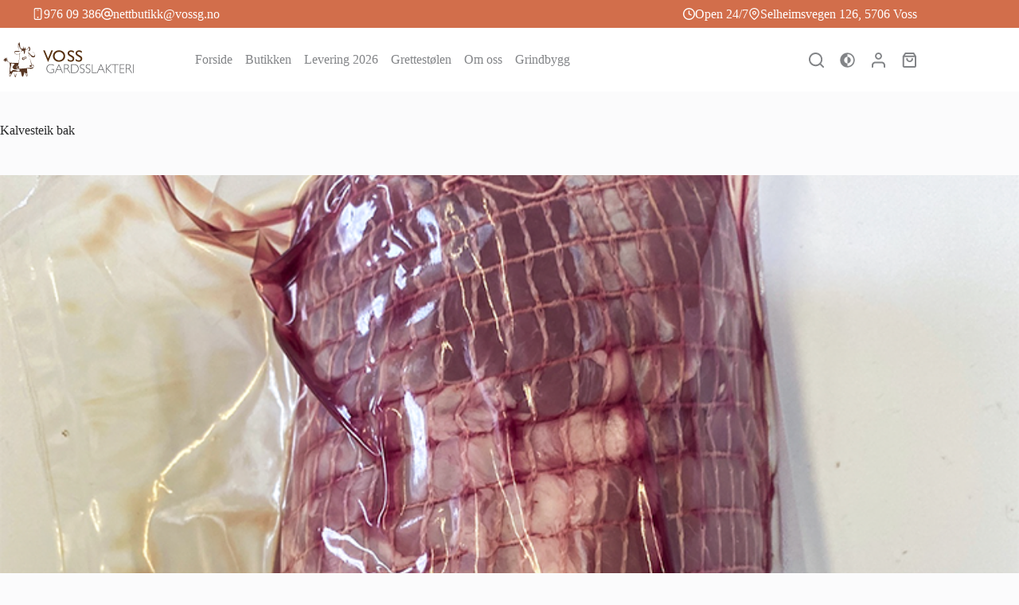

--- FILE ---
content_type: text/html; charset=UTF-8
request_url: https://www.vossg.no/kalvesteik-bak/
body_size: 24536
content:
<!doctype html>
<html lang="nb-NO" data-color-mode="light">
<head>
	
	<meta charset="UTF-8">
	<meta name="viewport" content="width=device-width, initial-scale=1, maximum-scale=5, viewport-fit=cover">
	<link rel="profile" href="https://gmpg.org/xfn/11">

	<title>Kalvesteik bak &#8211; Voss Gardsslakteri</title>
<meta name='robots' content='max-image-preview:large' />
<script id="cookieyes" type="text/javascript" src="https://cdn-cookieyes.com/client_data/b1437a59f3cef1a8f172b7e8/script.js"></script><script>window._wca = window._wca || [];</script>
<link rel='dns-prefetch' href='//stats.wp.com' />

<link rel="alternate" type="application/rss+xml" title="Voss Gardsslakteri &raquo; strøm" href="https://www.vossg.no/feed/" />
<link rel="alternate" type="application/rss+xml" title="Voss Gardsslakteri &raquo; kommentarstrøm" href="https://www.vossg.no/comments/feed/" />
<link rel="alternate" type="application/rss+xml" title="Voss Gardsslakteri &raquo; Kalvesteik bak kommentarstrøm" href="https://www.vossg.no/feed/?attachment_id=958" />
<link rel="alternate" title="oEmbed (JSON)" type="application/json+oembed" href="https://www.vossg.no/wp-json/oembed/1.0/embed?url=https%3A%2F%2Fwww.vossg.no%2Fkalvesteik-bak%2F" />
<link rel="alternate" title="oEmbed (XML)" type="text/xml+oembed" href="https://www.vossg.no/wp-json/oembed/1.0/embed?url=https%3A%2F%2Fwww.vossg.no%2Fkalvesteik-bak%2F&#038;format=xml" />
<style id='wp-img-auto-sizes-contain-inline-css'>
img:is([sizes=auto i],[sizes^="auto," i]){contain-intrinsic-size:3000px 1500px}
/*# sourceURL=wp-img-auto-sizes-contain-inline-css */
</style>
<link rel='stylesheet' id='blocksy-dynamic-global-css' href='https://www.vossg.no/wp-content/uploads/blocksy/css/global.css?ver=28775' media='all' />
<link rel='stylesheet' id='woo-conditional-shipping-blocks-style-css' href='https://www.vossg.no/wp-content/plugins/conditional-shipping-for-woocommerce/frontend/css/woo-conditional-shipping.css?ver=3.6.0.free' media='all' />
<link rel='stylesheet' id='wp-block-library-css' href='https://www.vossg.no/wp-includes/css/dist/block-library/style.min.css?ver=6.9' media='all' />
<style id='outermost-icon-block-style-inline-css'>
.wp-block-outermost-icon-block{display:flex;line-height:0}.wp-block-outermost-icon-block.has-border-color{border:none}.wp-block-outermost-icon-block .has-icon-color svg,.wp-block-outermost-icon-block.has-icon-color svg{color:currentColor}.wp-block-outermost-icon-block .has-icon-color:not(.has-no-icon-fill-color) svg,.wp-block-outermost-icon-block.has-icon-color:not(.has-no-icon-fill-color) svg{fill:currentColor}.wp-block-outermost-icon-block .icon-container{box-sizing:border-box}.wp-block-outermost-icon-block a,.wp-block-outermost-icon-block svg{height:100%;transition:transform .1s ease-in-out;width:100%}.wp-block-outermost-icon-block a:hover{transform:scale(1.1)}.wp-block-outermost-icon-block svg{transform:rotate(var(--outermost--icon-block--transform-rotate,0deg)) scaleX(var(--outermost--icon-block--transform-scale-x,1)) scaleY(var(--outermost--icon-block--transform-scale-y,1))}.wp-block-outermost-icon-block .rotate-90,.wp-block-outermost-icon-block.rotate-90{--outermost--icon-block--transform-rotate:90deg}.wp-block-outermost-icon-block .rotate-180,.wp-block-outermost-icon-block.rotate-180{--outermost--icon-block--transform-rotate:180deg}.wp-block-outermost-icon-block .rotate-270,.wp-block-outermost-icon-block.rotate-270{--outermost--icon-block--transform-rotate:270deg}.wp-block-outermost-icon-block .flip-horizontal,.wp-block-outermost-icon-block.flip-horizontal{--outermost--icon-block--transform-scale-x:-1}.wp-block-outermost-icon-block .flip-vertical,.wp-block-outermost-icon-block.flip-vertical{--outermost--icon-block--transform-scale-y:-1}.wp-block-outermost-icon-block .flip-vertical.flip-horizontal,.wp-block-outermost-icon-block.flip-vertical.flip-horizontal{--outermost--icon-block--transform-scale-x:-1;--outermost--icon-block--transform-scale-y:-1}

/*# sourceURL=https://www.vossg.no/wp-content/plugins/icon-block/build/style.css */
</style>
<link rel='stylesheet' id='mediaelement-css' href='https://www.vossg.no/wp-includes/js/mediaelement/mediaelementplayer-legacy.min.css?ver=4.2.17' media='all' />
<link rel='stylesheet' id='wp-mediaelement-css' href='https://www.vossg.no/wp-includes/js/mediaelement/wp-mediaelement.min.css?ver=6.9' media='all' />
<style id='jetpack-sharing-buttons-style-inline-css'>
.jetpack-sharing-buttons__services-list{display:flex;flex-direction:row;flex-wrap:wrap;gap:0;list-style-type:none;margin:5px;padding:0}.jetpack-sharing-buttons__services-list.has-small-icon-size{font-size:12px}.jetpack-sharing-buttons__services-list.has-normal-icon-size{font-size:16px}.jetpack-sharing-buttons__services-list.has-large-icon-size{font-size:24px}.jetpack-sharing-buttons__services-list.has-huge-icon-size{font-size:36px}@media print{.jetpack-sharing-buttons__services-list{display:none!important}}.editor-styles-wrapper .wp-block-jetpack-sharing-buttons{gap:0;padding-inline-start:0}ul.jetpack-sharing-buttons__services-list.has-background{padding:1.25em 2.375em}
/*# sourceURL=https://www.vossg.no/wp-content/plugins/jetpack/_inc/blocks/sharing-buttons/view.css */
</style>
<style id='global-styles-inline-css'>
:root{--wp--preset--aspect-ratio--square: 1;--wp--preset--aspect-ratio--4-3: 4/3;--wp--preset--aspect-ratio--3-4: 3/4;--wp--preset--aspect-ratio--3-2: 3/2;--wp--preset--aspect-ratio--2-3: 2/3;--wp--preset--aspect-ratio--16-9: 16/9;--wp--preset--aspect-ratio--9-16: 9/16;--wp--preset--color--black: #000000;--wp--preset--color--cyan-bluish-gray: #abb8c3;--wp--preset--color--white: #ffffff;--wp--preset--color--pale-pink: #f78da7;--wp--preset--color--vivid-red: #cf2e2e;--wp--preset--color--luminous-vivid-orange: #ff6900;--wp--preset--color--luminous-vivid-amber: #fcb900;--wp--preset--color--light-green-cyan: #7bdcb5;--wp--preset--color--vivid-green-cyan: #00d084;--wp--preset--color--pale-cyan-blue: #8ed1fc;--wp--preset--color--vivid-cyan-blue: #0693e3;--wp--preset--color--vivid-purple: #9b51e0;--wp--preset--color--palette-color-1: var(--theme-palette-color-1, #d26e4b);--wp--preset--color--palette-color-2: var(--theme-palette-color-2, #b64f2a);--wp--preset--color--palette-color-3: var(--theme-palette-color-3, #828487);--wp--preset--color--palette-color-4: var(--theme-palette-color-4, #28292a);--wp--preset--color--palette-color-5: var(--theme-palette-color-5, #e8ebed);--wp--preset--color--palette-color-6: var(--theme-palette-color-6, #f4f5f6);--wp--preset--color--palette-color-7: var(--theme-palette-color-7, #FBFBFC);--wp--preset--color--palette-color-8: var(--theme-palette-color-8, #ffffff);--wp--preset--color--palette-color-9: var(--theme-palette-color-9, rgba(0, 0, 0, 0));--wp--preset--color--palette-color-10: var(--theme-palette-color-10, rgba(0, 0, 0, 0.2));--wp--preset--gradient--vivid-cyan-blue-to-vivid-purple: linear-gradient(135deg,rgb(6,147,227) 0%,rgb(155,81,224) 100%);--wp--preset--gradient--light-green-cyan-to-vivid-green-cyan: linear-gradient(135deg,rgb(122,220,180) 0%,rgb(0,208,130) 100%);--wp--preset--gradient--luminous-vivid-amber-to-luminous-vivid-orange: linear-gradient(135deg,rgb(252,185,0) 0%,rgb(255,105,0) 100%);--wp--preset--gradient--luminous-vivid-orange-to-vivid-red: linear-gradient(135deg,rgb(255,105,0) 0%,rgb(207,46,46) 100%);--wp--preset--gradient--very-light-gray-to-cyan-bluish-gray: linear-gradient(135deg,rgb(238,238,238) 0%,rgb(169,184,195) 100%);--wp--preset--gradient--cool-to-warm-spectrum: linear-gradient(135deg,rgb(74,234,220) 0%,rgb(151,120,209) 20%,rgb(207,42,186) 40%,rgb(238,44,130) 60%,rgb(251,105,98) 80%,rgb(254,248,76) 100%);--wp--preset--gradient--blush-light-purple: linear-gradient(135deg,rgb(255,206,236) 0%,rgb(152,150,240) 100%);--wp--preset--gradient--blush-bordeaux: linear-gradient(135deg,rgb(254,205,165) 0%,rgb(254,45,45) 50%,rgb(107,0,62) 100%);--wp--preset--gradient--luminous-dusk: linear-gradient(135deg,rgb(255,203,112) 0%,rgb(199,81,192) 50%,rgb(65,88,208) 100%);--wp--preset--gradient--pale-ocean: linear-gradient(135deg,rgb(255,245,203) 0%,rgb(182,227,212) 50%,rgb(51,167,181) 100%);--wp--preset--gradient--electric-grass: linear-gradient(135deg,rgb(202,248,128) 0%,rgb(113,206,126) 100%);--wp--preset--gradient--midnight: linear-gradient(135deg,rgb(2,3,129) 0%,rgb(40,116,252) 100%);--wp--preset--gradient--juicy-peach: linear-gradient(to right, #ffecd2 0%, #fcb69f 100%);--wp--preset--gradient--young-passion: linear-gradient(to right, #ff8177 0%, #ff867a 0%, #ff8c7f 21%, #f99185 52%, #cf556c 78%, #b12a5b 100%);--wp--preset--gradient--true-sunset: linear-gradient(to right, #fa709a 0%, #fee140 100%);--wp--preset--gradient--morpheus-den: linear-gradient(to top, #30cfd0 0%, #330867 100%);--wp--preset--gradient--plum-plate: linear-gradient(135deg, #667eea 0%, #764ba2 100%);--wp--preset--gradient--aqua-splash: linear-gradient(15deg, #13547a 0%, #80d0c7 100%);--wp--preset--gradient--love-kiss: linear-gradient(to top, #ff0844 0%, #ffb199 100%);--wp--preset--gradient--new-retrowave: linear-gradient(to top, #3b41c5 0%, #a981bb 49%, #ffc8a9 100%);--wp--preset--gradient--plum-bath: linear-gradient(to top, #cc208e 0%, #6713d2 100%);--wp--preset--gradient--high-flight: linear-gradient(to right, #0acffe 0%, #495aff 100%);--wp--preset--gradient--teen-party: linear-gradient(-225deg, #FF057C 0%, #8D0B93 50%, #321575 100%);--wp--preset--gradient--fabled-sunset: linear-gradient(-225deg, #231557 0%, #44107A 29%, #FF1361 67%, #FFF800 100%);--wp--preset--gradient--arielle-smile: radial-gradient(circle 248px at center, #16d9e3 0%, #30c7ec 47%, #46aef7 100%);--wp--preset--gradient--itmeo-branding: linear-gradient(180deg, #2af598 0%, #009efd 100%);--wp--preset--gradient--deep-blue: linear-gradient(to right, #6a11cb 0%, #2575fc 100%);--wp--preset--gradient--strong-bliss: linear-gradient(to right, #f78ca0 0%, #f9748f 19%, #fd868c 60%, #fe9a8b 100%);--wp--preset--gradient--sweet-period: linear-gradient(to top, #3f51b1 0%, #5a55ae 13%, #7b5fac 25%, #8f6aae 38%, #a86aa4 50%, #cc6b8e 62%, #f18271 75%, #f3a469 87%, #f7c978 100%);--wp--preset--gradient--purple-division: linear-gradient(to top, #7028e4 0%, #e5b2ca 100%);--wp--preset--gradient--cold-evening: linear-gradient(to top, #0c3483 0%, #a2b6df 100%, #6b8cce 100%, #a2b6df 100%);--wp--preset--gradient--mountain-rock: linear-gradient(to right, #868f96 0%, #596164 100%);--wp--preset--gradient--desert-hump: linear-gradient(to top, #c79081 0%, #dfa579 100%);--wp--preset--gradient--ethernal-constance: linear-gradient(to top, #09203f 0%, #537895 100%);--wp--preset--gradient--happy-memories: linear-gradient(-60deg, #ff5858 0%, #f09819 100%);--wp--preset--gradient--grown-early: linear-gradient(to top, #0ba360 0%, #3cba92 100%);--wp--preset--gradient--morning-salad: linear-gradient(-225deg, #B7F8DB 0%, #50A7C2 100%);--wp--preset--gradient--night-call: linear-gradient(-225deg, #AC32E4 0%, #7918F2 48%, #4801FF 100%);--wp--preset--gradient--mind-crawl: linear-gradient(-225deg, #473B7B 0%, #3584A7 51%, #30D2BE 100%);--wp--preset--gradient--angel-care: linear-gradient(-225deg, #FFE29F 0%, #FFA99F 48%, #FF719A 100%);--wp--preset--gradient--juicy-cake: linear-gradient(to top, #e14fad 0%, #f9d423 100%);--wp--preset--gradient--rich-metal: linear-gradient(to right, #d7d2cc 0%, #304352 100%);--wp--preset--gradient--mole-hall: linear-gradient(-20deg, #616161 0%, #9bc5c3 100%);--wp--preset--gradient--cloudy-knoxville: linear-gradient(120deg, #fdfbfb 0%, #ebedee 100%);--wp--preset--gradient--soft-grass: linear-gradient(to top, #c1dfc4 0%, #deecdd 100%);--wp--preset--gradient--saint-petersburg: linear-gradient(135deg, #f5f7fa 0%, #c3cfe2 100%);--wp--preset--gradient--everlasting-sky: linear-gradient(135deg, #fdfcfb 0%, #e2d1c3 100%);--wp--preset--gradient--kind-steel: linear-gradient(-20deg, #e9defa 0%, #fbfcdb 100%);--wp--preset--gradient--over-sun: linear-gradient(60deg, #abecd6 0%, #fbed96 100%);--wp--preset--gradient--premium-white: linear-gradient(to top, #d5d4d0 0%, #d5d4d0 1%, #eeeeec 31%, #efeeec 75%, #e9e9e7 100%);--wp--preset--gradient--clean-mirror: linear-gradient(45deg, #93a5cf 0%, #e4efe9 100%);--wp--preset--gradient--wild-apple: linear-gradient(to top, #d299c2 0%, #fef9d7 100%);--wp--preset--gradient--snow-again: linear-gradient(to top, #e6e9f0 0%, #eef1f5 100%);--wp--preset--gradient--confident-cloud: linear-gradient(to top, #dad4ec 0%, #dad4ec 1%, #f3e7e9 100%);--wp--preset--gradient--glass-water: linear-gradient(to top, #dfe9f3 0%, white 100%);--wp--preset--gradient--perfect-white: linear-gradient(-225deg, #E3FDF5 0%, #FFE6FA 100%);--wp--preset--font-size--small: 13px;--wp--preset--font-size--medium: 20px;--wp--preset--font-size--large: clamp(22px, 1.375rem + ((1vw - 3.2px) * 0.625), 30px);--wp--preset--font-size--x-large: clamp(30px, 1.875rem + ((1vw - 3.2px) * 1.563), 50px);--wp--preset--font-size--xx-large: clamp(45px, 2.813rem + ((1vw - 3.2px) * 2.734), 80px);--wp--preset--spacing--20: 0.44rem;--wp--preset--spacing--30: 0.67rem;--wp--preset--spacing--40: 1rem;--wp--preset--spacing--50: 1.5rem;--wp--preset--spacing--60: 2.25rem;--wp--preset--spacing--70: 3.38rem;--wp--preset--spacing--80: 5.06rem;--wp--preset--shadow--natural: 6px 6px 9px rgba(0, 0, 0, 0.2);--wp--preset--shadow--deep: 12px 12px 50px rgba(0, 0, 0, 0.4);--wp--preset--shadow--sharp: 6px 6px 0px rgba(0, 0, 0, 0.2);--wp--preset--shadow--outlined: 6px 6px 0px -3px rgb(255, 255, 255), 6px 6px rgb(0, 0, 0);--wp--preset--shadow--crisp: 6px 6px 0px rgb(0, 0, 0);}:root { --wp--style--global--content-size: var(--theme-block-max-width);--wp--style--global--wide-size: var(--theme-block-wide-max-width); }:where(body) { margin: 0; }.wp-site-blocks > .alignleft { float: left; margin-right: 2em; }.wp-site-blocks > .alignright { float: right; margin-left: 2em; }.wp-site-blocks > .aligncenter { justify-content: center; margin-left: auto; margin-right: auto; }:where(.wp-site-blocks) > * { margin-block-start: var(--theme-content-spacing); margin-block-end: 0; }:where(.wp-site-blocks) > :first-child { margin-block-start: 0; }:where(.wp-site-blocks) > :last-child { margin-block-end: 0; }:root { --wp--style--block-gap: var(--theme-content-spacing); }:root :where(.is-layout-flow) > :first-child{margin-block-start: 0;}:root :where(.is-layout-flow) > :last-child{margin-block-end: 0;}:root :where(.is-layout-flow) > *{margin-block-start: var(--theme-content-spacing);margin-block-end: 0;}:root :where(.is-layout-constrained) > :first-child{margin-block-start: 0;}:root :where(.is-layout-constrained) > :last-child{margin-block-end: 0;}:root :where(.is-layout-constrained) > *{margin-block-start: var(--theme-content-spacing);margin-block-end: 0;}:root :where(.is-layout-flex){gap: var(--theme-content-spacing);}:root :where(.is-layout-grid){gap: var(--theme-content-spacing);}.is-layout-flow > .alignleft{float: left;margin-inline-start: 0;margin-inline-end: 2em;}.is-layout-flow > .alignright{float: right;margin-inline-start: 2em;margin-inline-end: 0;}.is-layout-flow > .aligncenter{margin-left: auto !important;margin-right: auto !important;}.is-layout-constrained > .alignleft{float: left;margin-inline-start: 0;margin-inline-end: 2em;}.is-layout-constrained > .alignright{float: right;margin-inline-start: 2em;margin-inline-end: 0;}.is-layout-constrained > .aligncenter{margin-left: auto !important;margin-right: auto !important;}.is-layout-constrained > :where(:not(.alignleft):not(.alignright):not(.alignfull)){max-width: var(--wp--style--global--content-size);margin-left: auto !important;margin-right: auto !important;}.is-layout-constrained > .alignwide{max-width: var(--wp--style--global--wide-size);}body .is-layout-flex{display: flex;}.is-layout-flex{flex-wrap: wrap;align-items: center;}.is-layout-flex > :is(*, div){margin: 0;}body .is-layout-grid{display: grid;}.is-layout-grid > :is(*, div){margin: 0;}body{padding-top: 0px;padding-right: 0px;padding-bottom: 0px;padding-left: 0px;}:root :where(.wp-element-button, .wp-block-button__link){font-style: inherit;font-weight: inherit;letter-spacing: inherit;text-transform: inherit;}.has-black-color{color: var(--wp--preset--color--black) !important;}.has-cyan-bluish-gray-color{color: var(--wp--preset--color--cyan-bluish-gray) !important;}.has-white-color{color: var(--wp--preset--color--white) !important;}.has-pale-pink-color{color: var(--wp--preset--color--pale-pink) !important;}.has-vivid-red-color{color: var(--wp--preset--color--vivid-red) !important;}.has-luminous-vivid-orange-color{color: var(--wp--preset--color--luminous-vivid-orange) !important;}.has-luminous-vivid-amber-color{color: var(--wp--preset--color--luminous-vivid-amber) !important;}.has-light-green-cyan-color{color: var(--wp--preset--color--light-green-cyan) !important;}.has-vivid-green-cyan-color{color: var(--wp--preset--color--vivid-green-cyan) !important;}.has-pale-cyan-blue-color{color: var(--wp--preset--color--pale-cyan-blue) !important;}.has-vivid-cyan-blue-color{color: var(--wp--preset--color--vivid-cyan-blue) !important;}.has-vivid-purple-color{color: var(--wp--preset--color--vivid-purple) !important;}.has-palette-color-1-color{color: var(--wp--preset--color--palette-color-1) !important;}.has-palette-color-2-color{color: var(--wp--preset--color--palette-color-2) !important;}.has-palette-color-3-color{color: var(--wp--preset--color--palette-color-3) !important;}.has-palette-color-4-color{color: var(--wp--preset--color--palette-color-4) !important;}.has-palette-color-5-color{color: var(--wp--preset--color--palette-color-5) !important;}.has-palette-color-6-color{color: var(--wp--preset--color--palette-color-6) !important;}.has-palette-color-7-color{color: var(--wp--preset--color--palette-color-7) !important;}.has-palette-color-8-color{color: var(--wp--preset--color--palette-color-8) !important;}.has-palette-color-9-color{color: var(--wp--preset--color--palette-color-9) !important;}.has-palette-color-10-color{color: var(--wp--preset--color--palette-color-10) !important;}.has-black-background-color{background-color: var(--wp--preset--color--black) !important;}.has-cyan-bluish-gray-background-color{background-color: var(--wp--preset--color--cyan-bluish-gray) !important;}.has-white-background-color{background-color: var(--wp--preset--color--white) !important;}.has-pale-pink-background-color{background-color: var(--wp--preset--color--pale-pink) !important;}.has-vivid-red-background-color{background-color: var(--wp--preset--color--vivid-red) !important;}.has-luminous-vivid-orange-background-color{background-color: var(--wp--preset--color--luminous-vivid-orange) !important;}.has-luminous-vivid-amber-background-color{background-color: var(--wp--preset--color--luminous-vivid-amber) !important;}.has-light-green-cyan-background-color{background-color: var(--wp--preset--color--light-green-cyan) !important;}.has-vivid-green-cyan-background-color{background-color: var(--wp--preset--color--vivid-green-cyan) !important;}.has-pale-cyan-blue-background-color{background-color: var(--wp--preset--color--pale-cyan-blue) !important;}.has-vivid-cyan-blue-background-color{background-color: var(--wp--preset--color--vivid-cyan-blue) !important;}.has-vivid-purple-background-color{background-color: var(--wp--preset--color--vivid-purple) !important;}.has-palette-color-1-background-color{background-color: var(--wp--preset--color--palette-color-1) !important;}.has-palette-color-2-background-color{background-color: var(--wp--preset--color--palette-color-2) !important;}.has-palette-color-3-background-color{background-color: var(--wp--preset--color--palette-color-3) !important;}.has-palette-color-4-background-color{background-color: var(--wp--preset--color--palette-color-4) !important;}.has-palette-color-5-background-color{background-color: var(--wp--preset--color--palette-color-5) !important;}.has-palette-color-6-background-color{background-color: var(--wp--preset--color--palette-color-6) !important;}.has-palette-color-7-background-color{background-color: var(--wp--preset--color--palette-color-7) !important;}.has-palette-color-8-background-color{background-color: var(--wp--preset--color--palette-color-8) !important;}.has-palette-color-9-background-color{background-color: var(--wp--preset--color--palette-color-9) !important;}.has-palette-color-10-background-color{background-color: var(--wp--preset--color--palette-color-10) !important;}.has-black-border-color{border-color: var(--wp--preset--color--black) !important;}.has-cyan-bluish-gray-border-color{border-color: var(--wp--preset--color--cyan-bluish-gray) !important;}.has-white-border-color{border-color: var(--wp--preset--color--white) !important;}.has-pale-pink-border-color{border-color: var(--wp--preset--color--pale-pink) !important;}.has-vivid-red-border-color{border-color: var(--wp--preset--color--vivid-red) !important;}.has-luminous-vivid-orange-border-color{border-color: var(--wp--preset--color--luminous-vivid-orange) !important;}.has-luminous-vivid-amber-border-color{border-color: var(--wp--preset--color--luminous-vivid-amber) !important;}.has-light-green-cyan-border-color{border-color: var(--wp--preset--color--light-green-cyan) !important;}.has-vivid-green-cyan-border-color{border-color: var(--wp--preset--color--vivid-green-cyan) !important;}.has-pale-cyan-blue-border-color{border-color: var(--wp--preset--color--pale-cyan-blue) !important;}.has-vivid-cyan-blue-border-color{border-color: var(--wp--preset--color--vivid-cyan-blue) !important;}.has-vivid-purple-border-color{border-color: var(--wp--preset--color--vivid-purple) !important;}.has-palette-color-1-border-color{border-color: var(--wp--preset--color--palette-color-1) !important;}.has-palette-color-2-border-color{border-color: var(--wp--preset--color--palette-color-2) !important;}.has-palette-color-3-border-color{border-color: var(--wp--preset--color--palette-color-3) !important;}.has-palette-color-4-border-color{border-color: var(--wp--preset--color--palette-color-4) !important;}.has-palette-color-5-border-color{border-color: var(--wp--preset--color--palette-color-5) !important;}.has-palette-color-6-border-color{border-color: var(--wp--preset--color--palette-color-6) !important;}.has-palette-color-7-border-color{border-color: var(--wp--preset--color--palette-color-7) !important;}.has-palette-color-8-border-color{border-color: var(--wp--preset--color--palette-color-8) !important;}.has-palette-color-9-border-color{border-color: var(--wp--preset--color--palette-color-9) !important;}.has-palette-color-10-border-color{border-color: var(--wp--preset--color--palette-color-10) !important;}.has-vivid-cyan-blue-to-vivid-purple-gradient-background{background: var(--wp--preset--gradient--vivid-cyan-blue-to-vivid-purple) !important;}.has-light-green-cyan-to-vivid-green-cyan-gradient-background{background: var(--wp--preset--gradient--light-green-cyan-to-vivid-green-cyan) !important;}.has-luminous-vivid-amber-to-luminous-vivid-orange-gradient-background{background: var(--wp--preset--gradient--luminous-vivid-amber-to-luminous-vivid-orange) !important;}.has-luminous-vivid-orange-to-vivid-red-gradient-background{background: var(--wp--preset--gradient--luminous-vivid-orange-to-vivid-red) !important;}.has-very-light-gray-to-cyan-bluish-gray-gradient-background{background: var(--wp--preset--gradient--very-light-gray-to-cyan-bluish-gray) !important;}.has-cool-to-warm-spectrum-gradient-background{background: var(--wp--preset--gradient--cool-to-warm-spectrum) !important;}.has-blush-light-purple-gradient-background{background: var(--wp--preset--gradient--blush-light-purple) !important;}.has-blush-bordeaux-gradient-background{background: var(--wp--preset--gradient--blush-bordeaux) !important;}.has-luminous-dusk-gradient-background{background: var(--wp--preset--gradient--luminous-dusk) !important;}.has-pale-ocean-gradient-background{background: var(--wp--preset--gradient--pale-ocean) !important;}.has-electric-grass-gradient-background{background: var(--wp--preset--gradient--electric-grass) !important;}.has-midnight-gradient-background{background: var(--wp--preset--gradient--midnight) !important;}.has-juicy-peach-gradient-background{background: var(--wp--preset--gradient--juicy-peach) !important;}.has-young-passion-gradient-background{background: var(--wp--preset--gradient--young-passion) !important;}.has-true-sunset-gradient-background{background: var(--wp--preset--gradient--true-sunset) !important;}.has-morpheus-den-gradient-background{background: var(--wp--preset--gradient--morpheus-den) !important;}.has-plum-plate-gradient-background{background: var(--wp--preset--gradient--plum-plate) !important;}.has-aqua-splash-gradient-background{background: var(--wp--preset--gradient--aqua-splash) !important;}.has-love-kiss-gradient-background{background: var(--wp--preset--gradient--love-kiss) !important;}.has-new-retrowave-gradient-background{background: var(--wp--preset--gradient--new-retrowave) !important;}.has-plum-bath-gradient-background{background: var(--wp--preset--gradient--plum-bath) !important;}.has-high-flight-gradient-background{background: var(--wp--preset--gradient--high-flight) !important;}.has-teen-party-gradient-background{background: var(--wp--preset--gradient--teen-party) !important;}.has-fabled-sunset-gradient-background{background: var(--wp--preset--gradient--fabled-sunset) !important;}.has-arielle-smile-gradient-background{background: var(--wp--preset--gradient--arielle-smile) !important;}.has-itmeo-branding-gradient-background{background: var(--wp--preset--gradient--itmeo-branding) !important;}.has-deep-blue-gradient-background{background: var(--wp--preset--gradient--deep-blue) !important;}.has-strong-bliss-gradient-background{background: var(--wp--preset--gradient--strong-bliss) !important;}.has-sweet-period-gradient-background{background: var(--wp--preset--gradient--sweet-period) !important;}.has-purple-division-gradient-background{background: var(--wp--preset--gradient--purple-division) !important;}.has-cold-evening-gradient-background{background: var(--wp--preset--gradient--cold-evening) !important;}.has-mountain-rock-gradient-background{background: var(--wp--preset--gradient--mountain-rock) !important;}.has-desert-hump-gradient-background{background: var(--wp--preset--gradient--desert-hump) !important;}.has-ethernal-constance-gradient-background{background: var(--wp--preset--gradient--ethernal-constance) !important;}.has-happy-memories-gradient-background{background: var(--wp--preset--gradient--happy-memories) !important;}.has-grown-early-gradient-background{background: var(--wp--preset--gradient--grown-early) !important;}.has-morning-salad-gradient-background{background: var(--wp--preset--gradient--morning-salad) !important;}.has-night-call-gradient-background{background: var(--wp--preset--gradient--night-call) !important;}.has-mind-crawl-gradient-background{background: var(--wp--preset--gradient--mind-crawl) !important;}.has-angel-care-gradient-background{background: var(--wp--preset--gradient--angel-care) !important;}.has-juicy-cake-gradient-background{background: var(--wp--preset--gradient--juicy-cake) !important;}.has-rich-metal-gradient-background{background: var(--wp--preset--gradient--rich-metal) !important;}.has-mole-hall-gradient-background{background: var(--wp--preset--gradient--mole-hall) !important;}.has-cloudy-knoxville-gradient-background{background: var(--wp--preset--gradient--cloudy-knoxville) !important;}.has-soft-grass-gradient-background{background: var(--wp--preset--gradient--soft-grass) !important;}.has-saint-petersburg-gradient-background{background: var(--wp--preset--gradient--saint-petersburg) !important;}.has-everlasting-sky-gradient-background{background: var(--wp--preset--gradient--everlasting-sky) !important;}.has-kind-steel-gradient-background{background: var(--wp--preset--gradient--kind-steel) !important;}.has-over-sun-gradient-background{background: var(--wp--preset--gradient--over-sun) !important;}.has-premium-white-gradient-background{background: var(--wp--preset--gradient--premium-white) !important;}.has-clean-mirror-gradient-background{background: var(--wp--preset--gradient--clean-mirror) !important;}.has-wild-apple-gradient-background{background: var(--wp--preset--gradient--wild-apple) !important;}.has-snow-again-gradient-background{background: var(--wp--preset--gradient--snow-again) !important;}.has-confident-cloud-gradient-background{background: var(--wp--preset--gradient--confident-cloud) !important;}.has-glass-water-gradient-background{background: var(--wp--preset--gradient--glass-water) !important;}.has-perfect-white-gradient-background{background: var(--wp--preset--gradient--perfect-white) !important;}.has-small-font-size{font-size: var(--wp--preset--font-size--small) !important;}.has-medium-font-size{font-size: var(--wp--preset--font-size--medium) !important;}.has-large-font-size{font-size: var(--wp--preset--font-size--large) !important;}.has-x-large-font-size{font-size: var(--wp--preset--font-size--x-large) !important;}.has-xx-large-font-size{font-size: var(--wp--preset--font-size--xx-large) !important;}
:root :where(.wp-block-pullquote){font-size: clamp(0.984em, 0.984rem + ((1vw - 0.2em) * 0.645), 1.5em);line-height: 1.6;}
/*# sourceURL=global-styles-inline-css */
</style>
<link rel='stylesheet' id='ct-main-styles-css' href='https://www.vossg.no/wp-content/themes/blocksy/static/bundle/main.min.css?ver=2.1.23' media='all' />
<link rel='stylesheet' id='blocksy-pro-popup-styles-css' href='https://www.vossg.no/wp-content/plugins/blocksy-companion-pro/framework/premium/static/bundle/popups.min.css?ver=2.1.23' media='all' />
<link rel='stylesheet' id='mcmp_price_per_unit_style-css' href='https://www.vossg.no/wp-content/plugins/woo-price-per-unit/assets/CSS/woo-ppu-default-style.css?ver=2.2.6' media='all' />
<link rel='stylesheet' id='mcmp-sbw-front-style-css' href='https://www.vossg.no/wp-content/plugins/woo-sell-by-weight-pro/assets/CSS/woo-sbw-front.css?ver=1.1.3' media='all' />
<style id='woocommerce-inline-inline-css'>
.woocommerce form .form-row .required { visibility: visible; }
/*# sourceURL=woocommerce-inline-inline-css */
</style>
<link rel='stylesheet' id='woo_conditional_shipping_css-css' href='https://www.vossg.no/wp-content/plugins/conditional-shipping-for-woocommerce/includes/frontend/../../frontend/css/woo-conditional-shipping.css?ver=3.6.0.free' media='all' />
<link rel='stylesheet' id='ct-woocommerce-styles-css' href='https://www.vossg.no/wp-content/themes/blocksy/static/bundle/woocommerce.min.css?ver=2.1.23' media='all' />
<link rel='stylesheet' id='ct-page-title-styles-css' href='https://www.vossg.no/wp-content/themes/blocksy/static/bundle/page-title.min.css?ver=2.1.23' media='all' />
<link rel='stylesheet' id='ct-comments-styles-css' href='https://www.vossg.no/wp-content/themes/blocksy/static/bundle/comments.min.css?ver=2.1.23' media='all' />
<link rel='stylesheet' id='ct-elementor-styles-css' href='https://www.vossg.no/wp-content/themes/blocksy/static/bundle/elementor-frontend.min.css?ver=2.1.23' media='all' />
<link rel='stylesheet' id='ct-elementor-woocommerce-styles-css' href='https://www.vossg.no/wp-content/themes/blocksy/static/bundle/elementor-woocommerce-frontend.min.css?ver=2.1.23' media='all' />
<link rel='stylesheet' id='ct-wpforms-styles-css' href='https://www.vossg.no/wp-content/themes/blocksy/static/bundle/wpforms.min.css?ver=2.1.23' media='all' />
<link rel='stylesheet' id='ct-flexy-styles-css' href='https://www.vossg.no/wp-content/themes/blocksy/static/bundle/flexy.min.css?ver=2.1.23' media='all' />
<link rel='stylesheet' id='vipps-gw-css' href='https://www.vossg.no/wp-content/plugins/woo-vipps/payment/css/vipps.css?ver=1767727278' media='all' />
<link rel='stylesheet' id='blocksy-ext-woocommerce-extra-styles-css' href='https://www.vossg.no/wp-content/plugins/blocksy-companion-pro/framework/premium/extensions/woocommerce-extra/static/bundle/main.min.css?ver=2.1.23' media='all' />
<link rel='stylesheet' id='blocksy-ext-woocommerce-extra-custom-badges-styles-css' href='https://www.vossg.no/wp-content/plugins/blocksy-companion-pro/framework/premium/extensions/woocommerce-extra/static/bundle/custom-badges.min.css?ver=2.1.23' media='all' />
<link rel='stylesheet' id='blocksy-ext-post-types-extra-styles-css' href='https://www.vossg.no/wp-content/plugins/blocksy-companion-pro/framework/premium/extensions/post-types-extra/static/bundle/main.min.css?ver=2.1.23' media='all' />
<link rel='stylesheet' id='blocksy-ext-mega-menu-styles-css' href='https://www.vossg.no/wp-content/plugins/blocksy-companion-pro/framework/premium/extensions/mega-menu/static/bundle/main.min.css?ver=2.1.23' media='all' />
<link rel='stylesheet' id='blocksy-ext-color-mode-switcher-styles-css' href='https://www.vossg.no/wp-content/plugins/blocksy-companion-pro/framework/premium/extensions/color-mode-switch/static/bundle/main.min.css?ver=2.1.23' media='all' />
<link rel='stylesheet' id='blocksy-companion-header-account-styles-css' href='https://www.vossg.no/wp-content/plugins/blocksy-companion-pro/static/bundle/header-account.min.css?ver=2.1.23' media='all' />
<link rel='stylesheet' id='wprevpro_w3-css' href='https://www.vossg.no/wp-content/plugins/wp-review-slider-pro/public/css/wprevpro_w3_min.css?ver=12.6.1_1' media='all' />
<style id='wprevpro_w3-inline-css'>
#wprev-slider-1 .wprevpro_star_imgs{color:var(--theme-palette-color-1);}#wprev-slider-1 .wprsp-star{color:var(--theme-palette-color-1);}#wprev-slider-1 .wprevpro_star_imgs span.svgicons{background:var(--theme-palette-color-1);}#wprev-slider-1 .wprev_preview_bradius_T13{border-radius:6px;}#wprev-slider-1 .wprev_preview_bg1_T13{background:var(--theme-palette-color-7);}#wprev-slider-1 .wprev_preview_bg2_T13{background:#eeeeee;}#wprev-slider-1 .wprev_preview_tcolor1_T13{color:var(--theme-palette-color-4);}#wprev-slider-1 .wprev_preview_tcolor2_T13{color:var(--theme-palette-color-4);}#wprev-slider-1 .wprev_preview_bradius_T13{border-color:var(--theme-palette-color-5);}#wprev-slider-1 .wprs_rd_more, #wprev-slider-1 .wprs_rd_less, #wprev-slider-1 .wprevpro_btn_show_rdpop{color:#0000ee;}#wprev-slider-1 img.wprevpro_avatarimg{width:40px;height:40px;}#wprev-slider-1 .wprevpro_star_imgs span.svgicons{width:18px;height:18px;}#wprev-slider-1 .wprevsiteicon{height:29px;}#wprev-slider-1 .slickwprev-next:before, #wprev-slider-1 .slickwprev-prev:before{color:rgb(41,68,65);}@media only screen and (max-width:600px){#wprev-slider-1 .slickwprev-dots{display:none!important;}}.wprevsiteicon{margin-right:10px !important;margin-bottom:15px !important;} #wprevpro_header_sort{max-width:150px !important;} .wprevpro_stype_btn{border-radius:9px !important;} #wprevpro_header_sort{border-radius:9px !important;}#wprev-slider-1_widget .wprevpro_star_imgs{color:var(--theme-palette-color-1);}#wprev-slider-1_widget .wprsp-star{color:var(--theme-palette-color-1);}#wprev-slider-1_widget .wprevpro_star_imgs span.svgicons{background:var(--theme-palette-color-1);}#wprev-slider-1_widget .wprev_preview_bradius_T13_widget{border-radius:6px;}#wprev-slider-1_widget .wprev_preview_bg1_T13_widget{background:var(--theme-palette-color-7);}#wprev-slider-1_widget .wprev_preview_bg2_T13_widget{background:#eeeeee;}#wprev-slider-1_widget .wprev_preview_tcolor1_T13_widget{color:var(--theme-palette-color-4);}#wprev-slider-1_widget .wprev_preview_tcolor2_T13_widget{color:var(--theme-palette-color-4);}#wprev-slider-1_widget .wprev_preview_bradius_T13_widget{border-color:var(--theme-palette-color-5);}#wprev-slider-1_widget .wprs_rd_more, #wprev-slider-1_widget .wprs_rd_less, #wprev-slider-1_widget .wprevpro_btn_show_rdpop{color:#0000ee;}#wprev-slider-1_widget img.wprevpro_avatarimg{width:40px;height:40px;}#wprev-slider-1_widget .wprevpro_star_imgs span.svgicons{width:18px;height:18px;}#wprev-slider-1_widget .wprevsiteicon{height:29px;}#wprev-slider-1_widget .slickwprev-next:before, #wprev-slider-1_widget .slickwprev-prev:before{color:rgb(41,68,65);}@media only screen and (max-width:600px){#wprev-slider-1 .slickwprev-dots{display:none!important;}}.wprevsiteicon{margin-right:10px !important;margin-bottom:15px !important;} #wprevpro_header_sort{max-width:150px !important;} .wprevpro_stype_btn{border-radius:9px !important;} #wprevpro_header_sort{border-radius:9px !important;}
/*# sourceURL=wprevpro_w3-inline-css */
</style>
<script src="https://www.vossg.no/wp-includes/js/jquery/jquery.min.js?ver=3.7.1" id="jquery-core-js"></script>
<script src="https://www.vossg.no/wp-includes/js/jquery/jquery-migrate.min.js?ver=3.4.1" id="jquery-migrate-js"></script>
<script src="https://www.vossg.no/wp-content/plugins/woo-sell-by-weight-pro/assets/JS/woo-sbw-front-price-independent.js?ver=1.1.3" id="mcmp-sbw-front-price-display-js"></script>
<script src="https://www.vossg.no/wp-content/plugins/woocommerce/assets/js/jquery-blockui/jquery.blockUI.min.js?ver=2.7.0-wc.10.4.3" id="wc-jquery-blockui-js" defer data-wp-strategy="defer"></script>
<script id="wc-add-to-cart-js-extra">
var wc_add_to_cart_params = {"ajax_url":"/wp-admin/admin-ajax.php","wc_ajax_url":"/?wc-ajax=%%endpoint%%","i18n_view_cart":"Vis handlekurv","cart_url":"https://www.vossg.no/cart/","is_cart":"","cart_redirect_after_add":"no"};
//# sourceURL=wc-add-to-cart-js-extra
</script>
<script src="https://www.vossg.no/wp-content/plugins/woocommerce/assets/js/frontend/add-to-cart.min.js?ver=10.4.3" id="wc-add-to-cart-js" defer data-wp-strategy="defer"></script>
<script src="https://www.vossg.no/wp-content/plugins/woocommerce/assets/js/js-cookie/js.cookie.min.js?ver=2.1.4-wc.10.4.3" id="wc-js-cookie-js" defer data-wp-strategy="defer"></script>
<script id="woocommerce-js-extra">
var woocommerce_params = {"ajax_url":"/wp-admin/admin-ajax.php","wc_ajax_url":"/?wc-ajax=%%endpoint%%","i18n_password_show":"Vis passord","i18n_password_hide":"Skjul passord"};
//# sourceURL=woocommerce-js-extra
</script>
<script src="https://www.vossg.no/wp-content/plugins/woocommerce/assets/js/frontend/woocommerce.min.js?ver=10.4.3" id="woocommerce-js" defer data-wp-strategy="defer"></script>
<script id="woo-conditional-shipping-js-js-extra">
var conditional_shipping_settings = {"trigger_fields":[]};
//# sourceURL=woo-conditional-shipping-js-js-extra
</script>
<script src="https://www.vossg.no/wp-content/plugins/conditional-shipping-for-woocommerce/includes/frontend/../../frontend/js/woo-conditional-shipping.js?ver=3.6.0.free" id="woo-conditional-shipping-js-js"></script>
<script id="WCPAY_ASSETS-js-extra">
var wcpayAssets = {"url":"https://www.vossg.no/wp-content/plugins/woocommerce-payments/dist/"};
//# sourceURL=WCPAY_ASSETS-js-extra
</script>
<script id="wc-cart-fragments-js-extra">
var wc_cart_fragments_params = {"ajax_url":"/wp-admin/admin-ajax.php","wc_ajax_url":"/?wc-ajax=%%endpoint%%","cart_hash_key":"wc_cart_hash_2683538d49e05099c378501d41d4e6fc","fragment_name":"wc_fragments_2683538d49e05099c378501d41d4e6fc","request_timeout":"5000"};
//# sourceURL=wc-cart-fragments-js-extra
</script>
<script src="https://www.vossg.no/wp-content/plugins/woocommerce/assets/js/frontend/cart-fragments.min.js?ver=10.4.3" id="wc-cart-fragments-js" defer data-wp-strategy="defer"></script>
<script src="https://stats.wp.com/s-202603.js" id="woocommerce-analytics-js" defer data-wp-strategy="defer"></script>
<script src="https://www.vossg.no/wp-content/plugins/wp-review-slider-pro/public/js/wprs-slick.min.js?ver=12.6.1_1" id="wp-review-slider-pro_slick-min-js"></script>
<script id="wp-review-slider-pro_plublic-min-js-extra">
var wprevpublicjs_script_vars = {"wpfb_nonce":"7308bc3af3","wpfb_ajaxurl":"https://www.vossg.no/wp-admin/admin-ajax.php","wprevpluginsurl":"https://www.vossg.no/wp-content/plugins/wp-review-slider-pro","page_id":"958"};
//# sourceURL=wp-review-slider-pro_plublic-min-js-extra
</script>
<script src="https://www.vossg.no/wp-content/plugins/wp-review-slider-pro/public/js/wprev-public.min.js?ver=12.6.1_1" id="wp-review-slider-pro_plublic-min-js"></script>
<link rel="https://api.w.org/" href="https://www.vossg.no/wp-json/" /><link rel="alternate" title="JSON" type="application/json" href="https://www.vossg.no/wp-json/wp/v2/media/958" /><link rel="EditURI" type="application/rsd+xml" title="RSD" href="https://www.vossg.no/xmlrpc.php?rsd" />
<meta name="generator" content="WordPress 6.9" />
<meta name="generator" content="WooCommerce 10.4.3" />
<link rel="canonical" href="https://www.vossg.no/kalvesteik-bak/" />
<link rel='shortlink' href='https://www.vossg.no/?p=958' />
<style>[class*=" icon-oc-"],[class^=icon-oc-]{speak:none;font-style:normal;font-weight:400;font-variant:normal;text-transform:none;line-height:1;-webkit-font-smoothing:antialiased;-moz-osx-font-smoothing:grayscale}.icon-oc-one-com-white-32px-fill:before{content:"901"}.icon-oc-one-com:before{content:"900"}#one-com-icon,.toplevel_page_onecom-wp .wp-menu-image{speak:none;display:flex;align-items:center;justify-content:center;text-transform:none;line-height:1;-webkit-font-smoothing:antialiased;-moz-osx-font-smoothing:grayscale}.onecom-wp-admin-bar-item>a,.toplevel_page_onecom-wp>.wp-menu-name{font-size:16px;font-weight:400;line-height:1}.toplevel_page_onecom-wp>.wp-menu-name img{width:69px;height:9px;}.wp-submenu-wrap.wp-submenu>.wp-submenu-head>img{width:88px;height:auto}.onecom-wp-admin-bar-item>a img{height:7px!important}.onecom-wp-admin-bar-item>a img,.toplevel_page_onecom-wp>.wp-menu-name img{opacity:.8}.onecom-wp-admin-bar-item.hover>a img,.toplevel_page_onecom-wp.wp-has-current-submenu>.wp-menu-name img,li.opensub>a.toplevel_page_onecom-wp>.wp-menu-name img{opacity:1}#one-com-icon:before,.onecom-wp-admin-bar-item>a:before,.toplevel_page_onecom-wp>.wp-menu-image:before{content:'';position:static!important;background-color:rgba(240,245,250,.4);border-radius:102px;width:18px;height:18px;padding:0!important}.onecom-wp-admin-bar-item>a:before{width:14px;height:14px}.onecom-wp-admin-bar-item.hover>a:before,.toplevel_page_onecom-wp.opensub>a>.wp-menu-image:before,.toplevel_page_onecom-wp.wp-has-current-submenu>.wp-menu-image:before{background-color:#76b82a}.onecom-wp-admin-bar-item>a{display:inline-flex!important;align-items:center;justify-content:center}#one-com-logo-wrapper{font-size:4em}#one-com-icon{vertical-align:middle}.imagify-welcome{display:none !important;}</style>	<style>img#wpstats{display:none}</style>
		<noscript><link rel='stylesheet' href='https://www.vossg.no/wp-content/themes/blocksy/static/bundle/no-scripts.min.css' type='text/css'></noscript>
	<noscript><style>.woocommerce-product-gallery{ opacity: 1 !important; }</style></noscript>
	<meta name="generator" content="Elementor 3.34.0; features: e_font_icon_svg, additional_custom_breakpoints; settings: css_print_method-external, google_font-enabled, font_display-swap">
<style type="text/css" id="filter-everything-inline-css">.wpc-orderby-select{width:100%}.wpc-filters-open-button-container{display:none}.wpc-debug-message{padding:16px;font-size:14px;border:1px dashed #ccc;margin-bottom:20px}.wpc-debug-title{visibility:hidden}.wpc-button-inner,.wpc-chip-content{display:flex;align-items:center}.wpc-icon-html-wrapper{position:relative;margin-right:10px;top:2px}.wpc-icon-html-wrapper span{display:block;height:1px;width:18px;border-radius:3px;background:#2c2d33;margin-bottom:4px;position:relative}span.wpc-icon-line-1:after,span.wpc-icon-line-2:after,span.wpc-icon-line-3:after{content:"";display:block;width:3px;height:3px;border:1px solid #2c2d33;background-color:#fff;position:absolute;top:-2px;box-sizing:content-box}span.wpc-icon-line-3:after{border-radius:50%;left:2px}span.wpc-icon-line-1:after{border-radius:50%;left:5px}span.wpc-icon-line-2:after{border-radius:50%;left:12px}body .wpc-filters-open-button-container a.wpc-filters-open-widget,body .wpc-filters-open-button-container a.wpc-open-close-filters-button{display:inline-block;text-align:left;border:1px solid #2c2d33;border-radius:2px;line-height:1.5;padding:7px 12px;background-color:transparent;color:#2c2d33;box-sizing:border-box;text-decoration:none!important;font-weight:400;transition:none;position:relative}@media screen and (max-width:768px){.wpc_show_bottom_widget .wpc-filters-open-button-container,.wpc_show_open_close_button .wpc-filters-open-button-container{display:block}.wpc_show_bottom_widget .wpc-filters-open-button-container{margin-top:1em;margin-bottom:1em}}</style>
<style> a[href="https://www.vossg.no/vipps_checkout/"] { -webkit-touch-callout: none;  } </style>
<meta name="description" content="vossg.no" />
			<style>
				.e-con.e-parent:nth-of-type(n+4):not(.e-lazyloaded):not(.e-no-lazyload),
				.e-con.e-parent:nth-of-type(n+4):not(.e-lazyloaded):not(.e-no-lazyload) * {
					background-image: none !important;
				}
				@media screen and (max-height: 1024px) {
					.e-con.e-parent:nth-of-type(n+3):not(.e-lazyloaded):not(.e-no-lazyload),
					.e-con.e-parent:nth-of-type(n+3):not(.e-lazyloaded):not(.e-no-lazyload) * {
						background-image: none !important;
					}
				}
				@media screen and (max-height: 640px) {
					.e-con.e-parent:nth-of-type(n+2):not(.e-lazyloaded):not(.e-no-lazyload),
					.e-con.e-parent:nth-of-type(n+2):not(.e-lazyloaded):not(.e-no-lazyload) * {
						background-image: none !important;
					}
				}
			</style>
			<style>
.reko-info {
background-color: var(--theme-palette-color-6);
border: solid 1px var(--theme-palette-color-5);
border-radius: 6px;
padding: 10px 15px;
margin-bottom: 20px;
}

.knapp-hover {
  transition: transform 400ms ease;
  text-decoration: none;
}

.knapp-hover:hover {
  transform: translateY(-3px);
}
</style><link rel="icon" href="https://www.vossg.no/wp-content/uploads/2025/05/cropped-vossg-favicon-32x32.png" sizes="32x32" />
<link rel="icon" href="https://www.vossg.no/wp-content/uploads/2025/05/cropped-vossg-favicon-192x192.png" sizes="192x192" />
<link rel="apple-touch-icon" href="https://www.vossg.no/wp-content/uploads/2025/05/cropped-vossg-favicon-180x180.png" />
<meta name="msapplication-TileImage" content="https://www.vossg.no/wp-content/uploads/2025/05/cropped-vossg-favicon-270x270.png" />
		<style id="wp-custom-css">
			.wpc-custom-selected-terms .wpc-filter-chip {
display: none;
}

header .wpc-custom-selected-terms .wpc-filter-chip {
                display: inline-block;
            }		</style>
			<meta name="generator" content="WP Rocket 3.20.2" data-wpr-features="wpr_image_dimensions wpr_preload_links wpr_desktop" /></head>


<body class="attachment wp-singular attachment-template-default single single-attachment postid-958 attachmentid-958 attachment-png wp-custom-logo wp-embed-responsive wp-theme-blocksy theme-blocksy woocommerce-no-js wpc_show_open_close_button elementor-default elementor-kit-3635 ct-elementor-default-template" data-link="type-2" data-prefix="single_page" data-header="type-1:sticky" data-footer="type-1" itemscope="itemscope" itemtype="https://schema.org/Blog">

<a class="skip-link screen-reader-text" href="#main">Hopp til innholdet</a><div data-rocket-location-hash="6ca16749434ffeb6798230cf77b3e4ff" class="ct-drawer-canvas" data-location="start">
		<div data-rocket-location-hash="c5eb900506883855506358bcfc3814ff" id="search-modal" class="ct-panel" data-behaviour="modal" role="dialog" aria-label="Søkemodal" inert>
			<div data-rocket-location-hash="79dc0a17d75ed337f37e2b08b92b5134" class="ct-panel-actions">
				<button class="ct-toggle-close" data-type="type-3" aria-label="Lukk søkemodalen">
					<svg class="ct-icon" width="12" height="12" viewBox="0 0 15 15"><path d="M1 15a1 1 0 01-.71-.29 1 1 0 010-1.41l5.8-5.8-5.8-5.8A1 1 0 011.7.29l5.8 5.8 5.8-5.8a1 1 0 011.41 1.41l-5.8 5.8 5.8 5.8a1 1 0 01-1.41 1.41l-5.8-5.8-5.8 5.8A1 1 0 011 15z"/></svg>				</button>
			</div>

			<div data-rocket-location-hash="67e172f11be28e150e9d6c11b878e72e" class="ct-panel-content">
				

<form role="search" method="get" class="ct-search-form"  action="https://www.vossg.no/" aria-haspopup="listbox" data-live-results="thumbs:product_price">

	<input 
		type="search" class="modal-field"		placeholder="Søk"
		value=""
		name="s"
		autocomplete="off"
		title="Søk etter..."
		aria-label="Søk etter..."
			>

	<div class="ct-search-form-controls">
		
		<button type="submit" class="wp-element-button" data-button="icon" aria-label="Søkeknapp">
			<svg class="ct-icon ct-search-button-content" aria-hidden="true" width="15" height="15" viewBox="0 0 15 15"><path d="M14.8,13.7L12,11c0.9-1.2,1.5-2.6,1.5-4.2c0-3.7-3-6.8-6.8-6.8S0,3,0,6.8s3,6.8,6.8,6.8c1.6,0,3.1-0.6,4.2-1.5l2.8,2.8c0.1,0.1,0.3,0.2,0.5,0.2s0.4-0.1,0.5-0.2C15.1,14.5,15.1,14,14.8,13.7z M1.5,6.8c0-2.9,2.4-5.2,5.2-5.2S12,3.9,12,6.8S9.6,12,6.8,12S1.5,9.6,1.5,6.8z"/></svg>
			<span class="ct-ajax-loader">
				<svg viewBox="0 0 24 24">
					<circle cx="12" cy="12" r="10" opacity="0.2" fill="none" stroke="currentColor" stroke-miterlimit="10" stroke-width="2"/>

					<path d="m12,2c5.52,0,10,4.48,10,10" fill="none" stroke="currentColor" stroke-linecap="round" stroke-miterlimit="10" stroke-width="2">
						<animateTransform
							attributeName="transform"
							attributeType="XML"
							type="rotate"
							dur="0.6s"
							from="0 12 12"
							to="360 12 12"
							repeatCount="indefinite"
						/>
					</path>
				</svg>
			</span>
		</button>

					<input type="hidden" name="post_type" value="product">
		
		
		

		<input type="hidden" value="43433a8b82" class="ct-live-results-nonce">	</div>

			<div class="screen-reader-text" aria-live="polite" role="status">
			Ingen resultater		</div>
	
</form>


			</div>
		</div>

		<div data-rocket-location-hash="2c03d601c6bfb5460be3b91fb56a6572" id="offcanvas" class="ct-panel ct-header" data-behaviour="modal" role="dialog" aria-label="Offcanvas modal" inert="">
		<div data-rocket-location-hash="3a206a1ddd22b2e5bfd23cec51299f67" class="ct-panel-actions">
			
			<button class="ct-toggle-close" data-type="type-1" aria-label="Lukk skuffen">
				<svg class="ct-icon" width="12" height="12" viewBox="0 0 15 15"><path d="M1 15a1 1 0 01-.71-.29 1 1 0 010-1.41l5.8-5.8-5.8-5.8A1 1 0 011.7.29l5.8 5.8 5.8-5.8a1 1 0 011.41 1.41l-5.8 5.8 5.8 5.8a1 1 0 01-1.41 1.41l-5.8-5.8-5.8 5.8A1 1 0 011 15z"/></svg>
			</button>
		</div>
		<div data-rocket-location-hash="6144b609d5c76c21a09cad2a4101a400" class="ct-panel-content" data-device="desktop"><div class="ct-panel-content-inner"></div></div><div data-rocket-location-hash="92d5fa52f696c45f76fc10244a2fad3c" class="ct-panel-content" data-device="mobile"><div class="ct-panel-content-inner">
<nav
	class="mobile-menu menu-container"
	data-id="mobile-menu" data-interaction="click" data-toggle-type="type-1" data-submenu-dots="yes"	aria-label="Meny">

	<ul id="menu-meny-1" class=""><li class="menu-item menu-item-type-post_type menu-item-object-page menu-item-home menu-item-3689"><a href="https://www.vossg.no/" class="ct-menu-link">Forside</a></li>
<li class="menu-item menu-item-type-post_type menu-item-object-page menu-item-1641"><a href="https://www.vossg.no/butikken/" class="ct-menu-link">Butikken</a></li>
<li class="menu-item menu-item-type-post_type menu-item-object-page menu-item-3691"><a href="https://www.vossg.no/leveringsmate/" class="ct-menu-link">Levering 2026</a></li>
<li class="menu-item menu-item-type-post_type menu-item-object-page menu-item-3693"><a href="https://www.vossg.no/grettestolen/" class="ct-menu-link">Grettestølen</a></li>
<li class="menu-item menu-item-type-post_type menu-item-object-page menu-item-3692"><a href="https://www.vossg.no/om-oss/" class="ct-menu-link">Om oss</a></li>
<li class="menu-item menu-item-type-post_type menu-item-object-page menu-item-3630"><a href="https://www.vossg.no/grindbygg/" class="ct-menu-link">Grindbygg</a></li>
</ul></nav>

</div></div></div></div>
<div data-rocket-location-hash="dabd21537b68211e9f9db0f1c516c864" id="main-container">
	<header data-rocket-location-hash="ec79a8b50d7f14dc6444bd8a706b2130" id="header" class="ct-header" data-id="type-1" itemscope="" itemtype="https://schema.org/WPHeader"><div data-rocket-location-hash="252865cd7eec5ce9cb808c3bd99dc248" data-device="desktop"><div data-row="top" data-column-set="2"><div class="ct-container"><div data-column="start" data-placements="1"><div data-items="primary"><div class="ct-contact-info" data-id="contacts">
		<ul data-icons-type="simple">
															<li class="">
					<span class="ct-icon-container"><svg aria-hidden="true" width='15' height='15' viewBox='0 0 20 20'><path d='M13.5,20H6.5c-1.6,0-2.9-1.3-2.9-2.9V2.9C3.5,1.3,4.8,0,6.5,0h7.1c1.6,0,2.9,1.3,2.9,2.9v14.1C16.5,18.7,15.2,20,13.5,20zM6.7,1.7C5.8,1.7,5,2.5,5,3.4v13.2c0,0.9,0.7,1.7,1.7,1.7h6.6c0.9,0,1.7-0.7,1.7-1.7V3.4c0-0.9-0.7-1.7-1.7-1.7H6.7z'/><path d='M11.2,4.4H8.8c-0.3,0-0.6-0.3-0.6-0.6s0.3-0.6,0.6-0.6h2.4c0.3,0,0.6,0.3,0.6,0.6S11.5,4.4,11.2,4.4z'/><circle cx='10' cy='15.7' r='1.2'/></svg></span>
											<div class="contact-info">
							
															<span class="contact-text">
																			<a href="tel:+4797609386" >
									
									976 09 386
																			</a>
																	</span>
													</div>
									</li>
											<li class="">
					<span class="ct-icon-container"><svg aria-hidden="true" width='15' height='15' viewBox='0 0 15 15'><path d='M12.8 2.2C11.4.8 9.5 0 7.5 0S3.6.8 2.2 2.2C.8 3.6 0 5.5 0 7.5 0 11.6 3.4 15 7.5 15c1.6 0 3.3-.5 4.6-1.5.3-.2.4-.7.1-1-.2-.3-.7-.4-1-.1-1.1.8-2.4 1.3-3.7 1.3-3.4 0-6.1-2.8-6.1-6.1 0-1.6.6-3.2 1.8-4.3C4.3 2 5.9 1.4 7.5 1.4c1.6 0 3.2.6 4.3 1.8 1.2 1.2 1.8 2.7 1.8 4.3v.7c0 .8-.6 1.4-1.4 1.4s-1.4-.6-1.4-1.4V4.8c0-.4-.3-.7-.7-.7-.4 0-.7.3-.7.7-.4-.4-1.1-.7-1.9-.7-1.9 0-3.4 1.5-3.4 3.4s1.5 3.4 3.4 3.4c1 0 1.9-.5 2.5-1.2.5.7 1.3 1.2 2.2 1.2 1.5 0 2.7-1.2 2.7-2.7v-.7c.1-2-.7-3.9-2.1-5.3zM7.5 9.5c-1.1 0-2-.9-2-2s.9-2 2-2 2 .9 2 2-.9 2-2 2z'/></svg></span>
											<div class="contact-info">
							
															<span class="contact-text">
																			<a href="mailto:ne&#116;&#116;b&#117;tikk&#064;&#118;o&#115;&#115;g.&#110;&#111;" >
									
									ne&#116;&#116;&#98;&#117;&#116;&#105;&#107;k&#64;&#118;oss&#103;&#46;no
																			</a>
																	</span>
													</div>
									</li>
					</ul>

		</div></div></div><div data-column="end" data-placements="1"><div data-items="primary"><div class="ct-contact-info" data-id="rEvkJd">
		<ul data-icons-type="simple">
											<li class="">
					<span class="ct-icon-container"><svg aria-hidden="true" width='15' height='15' viewBox='0 0 15 15'><path d='M7.5,0C3.4,0,0,3.4,0,7.5S3.4,15,7.5,15S15,11.6,15,7.5S11.6,0,7.5,0z M7.5,13.6c-3.4,0-6.1-2.8-6.1-6.1c0-3.4,2.8-6.1,6.1-6.1c3.4,0,6.1,2.8,6.1,6.1C13.6,10.9,10.9,13.6,7.5,13.6z M10.8,9.2c-0.1,0.2-0.4,0.4-0.6,0.4c-0.1,0-0.2,0-0.3-0.1L7.2,8.1C7,8,6.8,7.8,6.8,7.5V4c0-0.4,0.3-0.7,0.7-0.7S8.2,3.6,8.2,4v3.1l2.4,1.2C10.9,8.4,11,8.8,10.8,9.2z'/></svg></span>
											<div class="contact-info">
							
															<span class="contact-text">
									
									Open 24/7
																	</span>
													</div>
									</li>
											<li class="">
					<span class="ct-icon-container"><svg aria-hidden="true" width='15' height='15' viewBox='0 0 15 15'><path d='M7.5,0C4.05365,0,1.25,2.80365,1.25,6.25c0,4.65576,5.66223,8.4845,5.90332,8.64502.10498.07019.22583.10498.34668.10498s.2417-.03479.34668-.10498c.24109-.16052,5.90332-3.98926,5.90332-8.64502,0-3.44635-2.80396-6.25-6.25-6.25ZM7.5,13.60657c-1.18561-.87952-5-3.97339-5-7.35657C2.5,3.49304,4.74304,1.25,7.5,1.25s5,2.24304,5,5c0,3.38318-3.81409,6.47705-5,7.35657ZM7.5,3.75c-1.37848,0-2.5,1.12152-2.5,2.5,0,1.37878,1.12152,2.5,2.5,2.5,1.37878,0,2.5-1.12122,2.5-2.5,0-1.37848-1.12122-2.5-2.5-2.5ZM7.5,7.5c-.68939,0-1.25-.56061-1.25-1.25s.56061-1.25,1.25-1.25c.68909,0,1.25.56061,1.25,1.25s-.56091,1.25-1.25,1.25Z'/></svg></span>
											<div class="contact-info">
							
															<span class="contact-text">
									
									Selheimsvegen 126, 5706 Voss
																	</span>
													</div>
									</li>
													</ul>

		</div></div></div></div></div><div class="ct-sticky-container"><div data-sticky="shrink"><div data-row="middle" data-column-set="2"><div class="ct-container"><div data-column="start" data-placements="1"><div data-items="primary">
<div	class="site-branding"
	data-id="logo"		itemscope="itemscope" itemtype="https://schema.org/Organization">

			<a href="https://www.vossg.no/" class="site-logo-container" rel="home" itemprop="url" ><img width="189" height="56" src="https://www.vossg.no/wp-content/uploads/2025/07/vossg-nettside-logo-FIX-m-bg.svg" class="dark-mode-logo" alt="Voss Gardsslakteri" decoding="async" data-attachment-id="4494" data-permalink="https://www.vossg.no/vossg-nettside-logo-fix-m-bg/" data-orig-file="https://www.vossg.no/wp-content/uploads/2025/07/vossg-nettside-logo-FIX-m-bg.svg" data-orig-size="189,56" data-comments-opened="0" data-image-meta="[]" data-image-title="vossg-nettside-logo-FIX-m-bg" data-image-description="" data-image-caption="" data-medium-file="https://www.vossg.no/wp-content/uploads/2025/07/vossg-nettside-logo-FIX-m-bg.svg" data-large-file="https://www.vossg.no/wp-content/uploads/2025/07/vossg-nettside-logo-FIX-m-bg.svg" /><img width="173" height="43" src="https://www.vossg.no/wp-content/uploads/2025/05/vossg-nettside-logo-FIX.svg" class="default-logo" alt="Voss Gardsslakteri" decoding="async" data-attachment-id="4437" data-permalink="https://www.vossg.no/vossg-nettside-logo-fix/" data-orig-file="https://www.vossg.no/wp-content/uploads/2025/05/vossg-nettside-logo-FIX.svg" data-orig-size="173,43" data-comments-opened="0" data-image-meta="[]" data-image-title="vossg-nettside-logo-FIX" data-image-description="" data-image-caption="" data-medium-file="https://www.vossg.no/wp-content/uploads/2025/05/vossg-nettside-logo-FIX.svg" data-large-file="https://www.vossg.no/wp-content/uploads/2025/05/vossg-nettside-logo-FIX.svg" /></a>	
	</div>


<nav
	id="header-menu-1"
	class="header-menu-1 menu-container"
	data-id="menu" data-interaction="hover"	data-menu="type-2:center"
	data-dropdown="type-1:simple"		data-responsive="no"	itemscope="" itemtype="https://schema.org/SiteNavigationElement"	aria-label="Meny">

	<ul id="menu-meny" class="menu"><li id="menu-item-3689" class="menu-item menu-item-type-post_type menu-item-object-page menu-item-home menu-item-3689"><a href="https://www.vossg.no/" class="ct-menu-link">Forside</a></li>
<li id="menu-item-1641" class="menu-item menu-item-type-post_type menu-item-object-page menu-item-1641"><a href="https://www.vossg.no/butikken/" class="ct-menu-link">Butikken</a></li>
<li id="menu-item-3691" class="menu-item menu-item-type-post_type menu-item-object-page menu-item-3691"><a href="https://www.vossg.no/leveringsmate/" class="ct-menu-link">Levering 2026</a></li>
<li id="menu-item-3693" class="menu-item menu-item-type-post_type menu-item-object-page menu-item-3693"><a href="https://www.vossg.no/grettestolen/" class="ct-menu-link">Grettestølen</a></li>
<li id="menu-item-3692" class="menu-item menu-item-type-post_type menu-item-object-page menu-item-3692"><a href="https://www.vossg.no/om-oss/" class="ct-menu-link">Om oss</a></li>
<li id="menu-item-3630" class="menu-item menu-item-type-post_type menu-item-object-page menu-item-3630"><a href="https://www.vossg.no/grindbygg/" class="ct-menu-link">Grindbygg</a></li>
</ul></nav>

</div></div><div data-column="end" data-placements="1"><div data-items="primary">
<button
	class="ct-header-search ct-toggle "
	data-toggle-panel="#search-modal"
	aria-controls="search-modal"
	aria-label="Søk"
	data-label="left"
	data-id="search">

	<span class="ct-label ct-hidden-lg" aria-hidden="true">Søk</span>

	<svg class="ct-icon" aria-hidden="true" width='15' height='15' viewBox='0 0 15 15'><path d='M14.8,13.7L12,11c0.9-1.2,1.5-2.6,1.5-4.2c0-3.7-3-6.8-6.8-6.8S0,3,0,6.8s3,6.8,6.8,6.8c1.6,0,3.1-0.6,4.2-1.5l2.8,2.8c0.1,0.1,0.3,0.2,0.5,0.2s0.4-0.1,0.5-0.2C15.1,14.5,15.1,14,14.8,13.7zM1.5,6.8c0-2.9,2.4-5.2,5.2-5.2S12,3.9,12,6.8S9.6,12,6.8,12S1.5,9.6,1.5,6.8z'/></svg></button>

<button
	class="ct-color-switch ct-toggle "
	data-color-switch="normal"
	data-label="left"
	aria-label="Color mode switch"
	data-id="color-mode-switcher">

		<span class="ct-label ct-hidden-sm ct-hidden-md ct-hidden-lg" aria-hidden="true">
			<span class="ct-dark-mode-label">Dark Mode</span>
			<span class="ct-light-mode-label">Light Mode</span>
		</span>

		<svg aria-hidden="true" width="15" height="15" class="ct-icon ct-switch-type-dark-inner" fill="currentColor" viewBox="0 0 32 32"><path d="M16 9c3.9 0 7 3.1 7 7s-3.1 7-7 7" /><path d="M16 .5C7.4.5.5 7.4.5 16S7.4 31.5 16 31.5 31.5 24.6 31.5 16 24.6.5 16 .5zm0 28.1V23c-3.9 0-7-3.1-7-7s3.1-7 7-7V3.4C23 3.4 28.6 9 28.6 16S23 28.6 16 28.6z" /></svg>


</button>
<div class="ct-header-account" data-id="account" data-state="out"><a href="https://www.vossg.no/min-konto/" class="ct-account-item" aria-label="Logg inn" data-label="left"><span class="ct-label ct-hidden-sm ct-hidden-md ct-hidden-lg" aria-hidden="true">Logg inn</span><svg class="ct-icon" aria-hidden="true" width="15" height="15" viewBox="0 0 15 15"><path d="M10.5,9h-6c-2.1,0-3.8,1.7-3.8,3.8v1.5c0,0.4,0.3,0.8,0.8,0.8s0.8-0.3,0.8-0.8v-1.5c0-1.2,1-2.2,2.2-2.2h6c1.2,0,2.2,1,2.2,2.2v1.5c0,0.4,0.3,0.8,0.8,0.8s0.8-0.3,0.8-0.8v-1.5C14.2,10.7,12.6,9,10.5,9zM7.5,7C9.4,7,11,5.4,11,3.5
	S9.4,0,7.5,0S4,1.6,4,3.5S5.6,7,7.5,7zM7.5,1.5c1.1,0,2,0.9,2,2s-0.9,2-2,2s-2-0.9-2-2S6.4,1.5,7.5,1.5z"/></svg></a></div>
<div
	class="ct-header-cart"
	data-id="cart">

	
<a class="ct-cart-item"
	href="https://www.vossg.no/cart/"
	data-label="left"
	>

	<span class="ct-label ct-hidden-sm ct-hidden-md ct-hidden-lg" data-price="yes">Handlekorg / <span class="ct-amount"><span class="woocommerce-Price-amount amount"><bdi><span class="woocommerce-Price-currencySymbol">&#107;&#114;</span>&nbsp;0</bdi></span></span></span>
	<span class="ct-icon-container " aria-hidden="true">
		<span class="ct-dynamic-count-cart" data-count="0">0</span><svg aria-hidden="true" width="15" height="15" viewBox="0 0 15 15"><path d="M4.2,6.3c0-0.4,0.3-0.8,0.8-0.8s0.8,0.3,0.8,0.8c0,1,0.8,1.8,1.8,1.8s1.8-0.8,1.8-1.8c0-0.4,0.3-0.8,0.8-0.8s0.8,0.3,0.8,0.8c0,1.8-1.5,3.2-3.2,3.2S4.2,8.1,4.2,6.3zM14.2,3.6v9.7c0,1-0.8,1.7-1.8,1.7h-10c-1,0-1.8-0.8-1.8-1.7V3.6L3.1,0h8.8L14.2,3.6z M2.9,3h9.2l-1-1.5H3.9L2.9,3zM12.8,4.5H2.2v8.8c0,0.1,0.1,0.2,0.2,0.2h10c0.1,0,0.2-0.1,0.2-0.2V4.5z"/></svg>	</span>
</a>

<div class="ct-cart-content" data-count="0"></div></div>
</div></div></div></div></div></div></div><div data-rocket-location-hash="e23057b5ce826268727143abf068948f" data-device="mobile"><div data-row="top" data-column-set="2"><div class="ct-container"><div data-column="start" data-placements="1"><div data-items="primary"><div class="ct-header-account" data-id="account" data-state="out"><a href="https://www.vossg.no/min-konto/" class="ct-account-item" aria-label="Logg inn" data-label="left"><span class="ct-label ct-hidden-sm ct-hidden-md ct-hidden-lg" aria-hidden="true">Logg inn</span><svg class="ct-icon" aria-hidden="true" width="15" height="15" viewBox="0 0 15 15"><path d="M10.5,9h-6c-2.1,0-3.8,1.7-3.8,3.8v1.5c0,0.4,0.3,0.8,0.8,0.8s0.8-0.3,0.8-0.8v-1.5c0-1.2,1-2.2,2.2-2.2h6c1.2,0,2.2,1,2.2,2.2v1.5c0,0.4,0.3,0.8,0.8,0.8s0.8-0.3,0.8-0.8v-1.5C14.2,10.7,12.6,9,10.5,9zM7.5,7C9.4,7,11,5.4,11,3.5
	S9.4,0,7.5,0S4,1.6,4,3.5S5.6,7,7.5,7zM7.5,1.5c1.1,0,2,0.9,2,2s-0.9,2-2,2s-2-0.9-2-2S6.4,1.5,7.5,1.5z"/></svg></a></div>
<button
	class="ct-color-switch ct-toggle "
	data-color-switch="normal"
	data-label="left"
	aria-label="Color mode switch"
	data-id="color-mode-switcher">

		<span class="ct-label ct-hidden-sm ct-hidden-md ct-hidden-lg" aria-hidden="true">
			<span class="ct-dark-mode-label">Dark Mode</span>
			<span class="ct-light-mode-label">Light Mode</span>
		</span>

		<svg aria-hidden="true" width="15" height="15" class="ct-icon ct-switch-type-dark-inner" fill="currentColor" viewBox="0 0 32 32"><path d="M16 9c3.9 0 7 3.1 7 7s-3.1 7-7 7" /><path d="M16 .5C7.4.5.5 7.4.5 16S7.4 31.5 16 31.5 31.5 24.6 31.5 16 24.6.5 16 .5zm0 28.1V23c-3.9 0-7-3.1-7-7s3.1-7 7-7V3.4C23 3.4 28.6 9 28.6 16S23 28.6 16 28.6z" /></svg>


</button>
</div></div><div data-column="end" data-placements="1"><div data-items="primary">
<button
	class="ct-header-search ct-toggle "
	data-toggle-panel="#search-modal"
	aria-controls="search-modal"
	aria-label="Søk"
	data-label="left"
	data-id="search">

	<span class="ct-label ct-hidden-lg" aria-hidden="true">Søk</span>

	<svg class="ct-icon" aria-hidden="true" width='15' height='15' viewBox='0 0 15 15'><path d='M14.8,13.7L12,11c0.9-1.2,1.5-2.6,1.5-4.2c0-3.7-3-6.8-6.8-6.8S0,3,0,6.8s3,6.8,6.8,6.8c1.6,0,3.1-0.6,4.2-1.5l2.8,2.8c0.1,0.1,0.3,0.2,0.5,0.2s0.4-0.1,0.5-0.2C15.1,14.5,15.1,14,14.8,13.7zM1.5,6.8c0-2.9,2.4-5.2,5.2-5.2S12,3.9,12,6.8S9.6,12,6.8,12S1.5,9.6,1.5,6.8z'/></svg></button>
</div></div></div></div><div class="ct-sticky-container"><div data-sticky="shrink"><div data-row="middle" data-column-set="2"><div class="ct-container"><div data-column="start" data-placements="1"><div data-items="primary">
<div	class="site-branding"
	data-id="logo"		>

			<a href="https://www.vossg.no/" class="site-logo-container" rel="home" itemprop="url" ><img width="189" height="56" src="https://www.vossg.no/wp-content/uploads/2025/07/vossg-nettside-logo-FIX-m-bg.svg" class="dark-mode-logo" alt="Voss Gardsslakteri" decoding="async" data-attachment-id="4494" data-permalink="https://www.vossg.no/vossg-nettside-logo-fix-m-bg/" data-orig-file="https://www.vossg.no/wp-content/uploads/2025/07/vossg-nettside-logo-FIX-m-bg.svg" data-orig-size="189,56" data-comments-opened="0" data-image-meta="[]" data-image-title="vossg-nettside-logo-FIX-m-bg" data-image-description="" data-image-caption="" data-medium-file="https://www.vossg.no/wp-content/uploads/2025/07/vossg-nettside-logo-FIX-m-bg.svg" data-large-file="https://www.vossg.no/wp-content/uploads/2025/07/vossg-nettside-logo-FIX-m-bg.svg" /><img width="173" height="43" src="https://www.vossg.no/wp-content/uploads/2025/05/vossg-nettside-logo-FIX.svg" class="default-logo" alt="Voss Gardsslakteri" decoding="async" data-attachment-id="4437" data-permalink="https://www.vossg.no/vossg-nettside-logo-fix/" data-orig-file="https://www.vossg.no/wp-content/uploads/2025/05/vossg-nettside-logo-FIX.svg" data-orig-size="173,43" data-comments-opened="0" data-image-meta="[]" data-image-title="vossg-nettside-logo-FIX" data-image-description="" data-image-caption="" data-medium-file="https://www.vossg.no/wp-content/uploads/2025/05/vossg-nettside-logo-FIX.svg" data-large-file="https://www.vossg.no/wp-content/uploads/2025/05/vossg-nettside-logo-FIX.svg" /></a>	
	</div>

</div></div><div data-column="end" data-placements="1"><div data-items="primary">
<div
	class="ct-header-cart"
	data-id="cart">

	
<a class="ct-cart-item"
	href="https://www.vossg.no/cart/"
	data-label="left"
	>

	<span class="ct-label ct-hidden-sm ct-hidden-md ct-hidden-lg" data-price="yes">Handlekorg / <span class="ct-amount"><span class="woocommerce-Price-amount amount"><bdi><span class="woocommerce-Price-currencySymbol">&#107;&#114;</span>&nbsp;0</bdi></span></span></span>
	<span class="ct-icon-container " aria-hidden="true">
		<span class="ct-dynamic-count-cart" data-count="0">0</span><svg aria-hidden="true" width="15" height="15" viewBox="0 0 15 15"><path d="M4.2,6.3c0-0.4,0.3-0.8,0.8-0.8s0.8,0.3,0.8,0.8c0,1,0.8,1.8,1.8,1.8s1.8-0.8,1.8-1.8c0-0.4,0.3-0.8,0.8-0.8s0.8,0.3,0.8,0.8c0,1.8-1.5,3.2-3.2,3.2S4.2,8.1,4.2,6.3zM14.2,3.6v9.7c0,1-0.8,1.7-1.8,1.7h-10c-1,0-1.8-0.8-1.8-1.7V3.6L3.1,0h8.8L14.2,3.6z M2.9,3h9.2l-1-1.5H3.9L2.9,3zM12.8,4.5H2.2v8.8c0,0.1,0.1,0.2,0.2,0.2h10c0.1,0,0.2-0.1,0.2-0.2V4.5z"/></svg>	</span>
</a>

<div class="ct-cart-content" data-count="0"></div></div>

<button
	class="ct-header-trigger ct-toggle "
	data-toggle-panel="#offcanvas"
	aria-controls="offcanvas"
	data-design="outline"
	data-label="right"
	aria-label="Meny"
	data-id="trigger">

	<span class="ct-label ct-hidden-sm ct-hidden-md ct-hidden-lg" aria-hidden="true">Meny</span>

	<svg class="ct-icon" width="18" height="14" viewBox="0 0 18 14" data-type="type-2" aria-hidden="true">
		<rect y="0.00" width="18" height="1.7" rx="1"/>
		<rect y="6.15" width="18" height="1.7" rx="1"/>
		<rect y="12.3" width="18" height="1.7" rx="1"/>
	</svg></button>
</div></div></div></div></div></div></div></header>
	<main data-rocket-location-hash="4120c4747d19301afbb8805e60c95cd3" id="main" class="site-main hfeed" itemscope="itemscope" itemtype="https://schema.org/CreativeWork">

		
	<div
		class="ct-container-full"
				data-content="normal"		data-vertical-spacing="top">

		
		
	<article
		id="post-958"
		class="post-958 attachment type-attachment status-inherit hentry">

		<div class="blocksy-woo-messages-default woocommerce-notices-wrapper"><div class="woocommerce"></div></div>
<div class="hero-section is-width-constrained" data-type="type-1">
			<header class="entry-header">
			<h1 class="page-title" itemprop="headline">Kalvesteik bak</h1>		</header>
	</div>
		
		
		<div class="entry-content is-layout-constrained">
								<figure class="wp-block-image">
						<figure class="ct-media-container"><img loading="lazy" width="764" height="1019" src="https://www.vossg.no/wp-content/uploads/2022/02/Kalvesteik-bak.png" class="attachment-full size-full wp-post-image" alt="" loading="lazy" decoding="async" srcset="https://www.vossg.no/wp-content/uploads/2022/02/Kalvesteik-bak.png 764w, https://www.vossg.no/wp-content/uploads/2022/02/Kalvesteik-bak-510x680.png 510w, https://www.vossg.no/wp-content/uploads/2022/02/Kalvesteik-bak-574x766.png 574w, https://www.vossg.no/wp-content/uploads/2022/02/Kalvesteik-bak-600x800.png 600w" sizes="auto, (max-width: 764px) 100vw, 764px" data-attachment-id="958" data-permalink="https://www.vossg.no/kalvesteik-bak/" data-orig-file="https://www.vossg.no/wp-content/uploads/2022/02/Kalvesteik-bak.png" data-orig-size="764,1019" data-comments-opened="1" data-image-meta="{&quot;aperture&quot;:&quot;0&quot;,&quot;credit&quot;:&quot;&quot;,&quot;camera&quot;:&quot;&quot;,&quot;caption&quot;:&quot;&quot;,&quot;created_timestamp&quot;:&quot;0&quot;,&quot;copyright&quot;:&quot;&quot;,&quot;focal_length&quot;:&quot;0&quot;,&quot;iso&quot;:&quot;0&quot;,&quot;shutter_speed&quot;:&quot;0&quot;,&quot;title&quot;:&quot;&quot;,&quot;orientation&quot;:&quot;0&quot;}" data-image-title="Kalvesteik bak" data-image-description="" data-image-caption="" data-medium-file="https://www.vossg.no/wp-content/uploads/2022/02/Kalvesteik-bak-574x766.png" data-large-file="https://www.vossg.no/wp-content/uploads/2022/02/Kalvesteik-bak-600x800.png" itemprop="image" style="aspect-ratio: 764/1019;" /></figure>
						<figcaption class="wp-caption-text">
													</figcaption>
					</figure>
						</div>

		
		
		
		
	</article>

	
		
			</div>

<div data-rocket-location-hash="78a81b36301818736e949cadc197a6ad" class="ct-comments-container"><div class="ct-container-narrow">

<div class="ct-comments" id="comments">
	
	
	
	
		<div id="respond" class="comment-respond">
		<h2 id="reply-title" class="comment-reply-title">Legg igjen en kommentar<span class="ct-cancel-reply"><a rel="nofollow" id="cancel-comment-reply-link" href="/kalvesteik-bak/#respond" style="display:none;">Avbryt svar</a></span></h2><p class="must-log-in">You must be logged in to post a comment.</p>	</div><!-- #respond -->
	
	
</div>

</div></div>	</main>

	<footer data-rocket-location-hash="26b233f257975a0039beac07565d4bab" id="footer" class="ct-footer" data-id="type-1" itemscope="" itemtype="https://schema.org/WPFooter"><div data-rocket-location-hash="57bbfbd5d78893554d8d334c5500042c" data-row="top"><div class="ct-container"><div data-column="widget-area-4"><div class="ct-widget is-layout-flow widget_block" id="block-15">
<div class="wp-block-group is-layout-constrained wp-block-group-is-layout-constrained">
<figure class="wp-block-image size-full is-resized" style="margin-top:var(--wp--preset--spacing--30);margin-bottom:var(--wp--preset--spacing--30)"><img width="173" height="43" decoding="async" src="https://www.vossg.no/wp-content/uploads/2025/05/vossg-nettside-logo-FIX.svg" alt="" class="wp-image-4437" style="width:180px;height:auto"/></figure>



<p style="margin-top:0;margin-bottom:0;padding-top:0;padding-bottom:0"><strong>Telefon:</strong> <a href="tel:+4797609386">+47 976 09 386</a></p>



<p style="margin-top:0;margin-right:0;margin-bottom:0;padding-top:0;padding-right:0;padding-bottom:0;padding-left:0"><strong>E-post:</strong> <a href="mailto:nettbutikk@vossg.no">nettbutikk@vossg.no</a></p>



<p style="margin-top:0;margin-bottom:0;padding-top:0;padding-right:0;padding-bottom:0"><strong>Adresse:</strong> Selheimsvegen 126, 5706 Voss</p>



<p style="margin-top:0;margin-right:0;margin-bottom:0;padding-top:0;padding-right:0;padding-bottom:0;padding-left:0"><strong>Opningstider:</strong> Open døgnet rundt</p>


<p><style>#wprev-badge-1{border-radius: 0px;}#wprev-badge-1 .svgicons {background: var(--theme-palette-color-1) }#wprev-badge-1 .wppro_badge1_SPAN_4 {color: #666666;}#wprev-badge-1 .wppro_badge1_SPAN_13 {color: var(--theme-palette-color-3);}#wprev-badge-1 .wppro_badge1_DIV_12 {color: var(--theme-palette-color-3);}#wprev-badge-1 {width: auto;}</style>
<div class="wprevpro_badge wppro_badge4_DIV_1 b4s1" id="wprev-badge-1">
			<span class="wppro_badge1_DIV_stars b4s2">
			<span class="svgicons svg-wprsp-star-full"></span><span class="svgicons svg-wprsp-star-full"></span><span class="svgicons svg-wprsp-star-full"></span><span class="svgicons svg-wprsp-star-full"></span><span class="svgicons svg-wprsp-star-full"></span>			</span>
			<span class="wppro_badge1_DIV_12 b4s12"><span class="wppro_badge1_SPAN_13 b3s13">4.98</span>&nbsp;Stjerner – Basert på&nbsp;<a href="https://www.vossg.no/#omtaler" title="" rel="nofollow noopener" class="wppro_badge1_A_14" target="_self"><span class="wppro_badge1_SPAN_15">32</span>&nbsp;Brukaromtalar</a></span></div>

</p>
</div>
</div></div><div data-column="widget-area-5"><div class="ct-widget is-layout-flow widget_block" id="block-16">
<div class="wp-block-group is-layout-constrained wp-block-group-is-layout-constrained">
<h4 class="wp-block-heading has-medium-font-size" style="margin-top:0;margin-bottom:0;padding-top:var(--wp--preset--spacing--20);padding-bottom:var(--wp--preset--spacing--20)">Meny</h4>



<ul class="wp-block-list">
<li><a href="https://www.vossg.no/" data-type="link" data-id="https://www.vossg.no/">Forside</a></li>



<li><a href="https://www.vossg.no/butikken/">Butikken</a></li>



<li><a href="https://www.vossg.no/leveringsmate/">Levering 2025</a></li>



<li><a href="https://www.vossg.no/grindbygg/">Grindbygg</a></li>



<li><a href="https://www.vossg.no/nyheitsbrev/">Nyheitsbrev</a></li>
</ul>
</div>
</div></div><div data-column="widget-area-6"><div class="ct-widget is-layout-flow widget_block" id="block-24">
<div class="wp-block-group is-layout-constrained wp-block-group-is-layout-constrained">
<h4 class="wp-block-heading has-medium-font-size" style="margin-top:0;margin-bottom:0;padding-top:var(--wp--preset--spacing--20);padding-bottom:var(--wp--preset--spacing--20)">Selheim Gard</h4>



<ul class="wp-block-list">
<li><a href="https://www.vossg.no/om-oss/">Om oss</a></li>



<li><a href="https://www.vossg.no/grettestolen/">Grettestølen</a></li>



<li><a href="https://www.vossg.no/blogg/">Blogg</a></li>
</ul>
</div>
</div></div><div data-column="widget-area-3"><div class="ct-widget is-layout-flow widget_block" id="block-25">
<div class="wp-block-group is-layout-constrained wp-block-group-is-layout-constrained">
<h4 class="wp-block-heading has-medium-font-size" style="margin-top:0;margin-bottom:0;padding-top:var(--wp--preset--spacing--20);padding-bottom:var(--wp--preset--spacing--20)">Vilkår og Retningslinjer</h4>



<ul class="wp-block-list">
<li><a href="https://www.vossg.no/personvernerklaering/">Personvernerklæring</a></li>



<li><a href="https://www.vossg.no/salgsbetingelser-og-vilkar/">Salgsbetingelsar og vilkår</a></li>
</ul>
</div>
</div><div class="ct-widget is-layout-flow widget_block" id="block-32">
<div class="wp-block-woo-vipps-vipps-badge vipps-badge-wrapper"><vipps-mobilepay-badge variant="purple" language="no" brand="vipps"></vipps-mobilepay-badge></div>
</div></div></div></div><div data-rocket-location-hash="31eca4176f161acfbb683db98baa778b" data-row="bottom"><div class="ct-container" data-columns-divider="md:sm"><div data-column="copyright">
<div
	class="ct-footer-copyright"
	data-id="copyright">

	<p>Opphavsrett © 2026 - Voss Gardsslakteri.</p></div>
</div><div data-column="socials">
<div
	class="ct-footer-socials"
	data-id="socials">

	
		<div class="ct-social-box" data-color="custom" data-icon-size="custom" data-icons-type="rounded:solid" >
			
			
							
				<a href="https://www.facebook.com/vossgardsslakteri" data-network="facebook" aria-label="Facebook" target="_blank" rel="noopener noreferrer">
					<span class="ct-icon-container">
					<svg
					width="20px"
					height="20px"
					viewBox="0 0 20 20"
					aria-hidden="true">
						<path d="M20,10.1c0-5.5-4.5-10-10-10S0,4.5,0,10.1c0,5,3.7,9.1,8.4,9.9v-7H5.9v-2.9h2.5V7.9C8.4,5.4,9.9,4,12.2,4c1.1,0,2.2,0.2,2.2,0.2v2.5h-1.3c-1.2,0-1.6,0.8-1.6,1.6v1.9h2.8L13.9,13h-2.3v7C16.3,19.2,20,15.1,20,10.1z"/>
					</svg>
				</span>				</a>
							
				<a href="https://www.instagram.com/vossgardsslakteriselheimgard/" data-network="instagram" aria-label="Instagram" target="_blank" rel="noopener noreferrer">
					<span class="ct-icon-container">
					<svg
					width="20"
					height="20"
					viewBox="0 0 20 20"
					aria-hidden="true">
						<circle cx="10" cy="10" r="3.3"/>
						<path d="M14.2,0H5.8C2.6,0,0,2.6,0,5.8v8.3C0,17.4,2.6,20,5.8,20h8.3c3.2,0,5.8-2.6,5.8-5.8V5.8C20,2.6,17.4,0,14.2,0zM10,15c-2.8,0-5-2.2-5-5s2.2-5,5-5s5,2.2,5,5S12.8,15,10,15z M15.8,5C15.4,5,15,4.6,15,4.2s0.4-0.8,0.8-0.8s0.8,0.4,0.8,0.8S16.3,5,15.8,5z"/>
					</svg>
				</span>				</a>
							
				<a href="https://www.snapchat.com/add/selheimgard" data-network="snapchat" aria-label="Snapchat" target="_blank" rel="noopener noreferrer">
					<span class="ct-icon-container">
					<svg
					width="20px"
					height="20px"
					viewBox="0 0 20 20"
					aria-hidden="true">
						<path d="M10,0.5c-6,0-6,6-6,6v1c0,0,0,0-0.1,0C3.6,7.5,2,7.6,2,8.9c0,1.5,1.7,1.6,2,1.6c0,0,0,0,0,0c0,1-1.7,2.2-2.7,2.4C0.3,13.3,0,14,0,14.5c0,0.3,0.1,0.5,0.1,0.6c0.4,0.9,1.5,1.3,2.6,1.3c0,1.4,1.1,2,1.8,2c0.8,0,1.6-0.4,1.6-0.4c0,0,1.3,1.4,3.9,1.4s3.9-1.4,3.9-1.4c0,0,0.8,0.4,1.6,0.4c0.7,0,1.7-0.6,1.8-2c1.1,0,2.2-0.5,2.6-1.3c0-0.1,0.1-0.3,0.1-0.6c0-0.5-0.3-1.2-1.3-1.6c-1.1-0.3-2.7-1.4-2.7-2.4c0,0,0,0,0,0c0.3,0,2-0.1,2-1.6c0-1.3-1.6-1.4-1.9-1.4c0,0-0.1,0-0.1,0v-1C16,6.5,16,0.5,10,0.5L10,0.5z"/>
					</svg>
				</span>				</a>
			
			
					</div>

	</div>

</div></div></div></footer></div>

<script type="speculationrules">
{"prefetch":[{"source":"document","where":{"and":[{"href_matches":"/*"},{"not":{"href_matches":["/wp-*.php","/wp-admin/*","/wp-content/uploads/*","/wp-content/*","/wp-content/plugins/*","/wp-content/themes/blocksy/*","/*\\?(.+)"]}},{"not":{"selector_matches":"a[rel~=\"nofollow\"]"}},{"not":{"selector_matches":".no-prefetch, .no-prefetch a"}}]},"eagerness":"conservative"}]}
</script>

<div class="ct-drawer-canvas" data-location="end"><div class="ct-drawer-inner">
	<a href="#main-container" class="ct-back-to-top ct-hidden-sm"
		data-shape="circle"
		data-alignment="right"
		title="Gå til toppen" aria-label="Gå til toppen" hidden>

		<svg class="ct-icon" width="15" height="15" viewBox="0 0 20 20"><path d="M18.1,9.4c-0.2,0.4-0.5,0.6-0.9,0.6h-3.7c0,0-0.6,8.7-0.9,9.1C12.2,19.6,11.1,20,10,20c-1,0-2.3-0.3-2.7-0.9C7,18.7,6.5,10,6.5,10H2.8c-0.4,0-0.7-0.2-1-0.6C1.7,9,1.7,8.6,1.9,8.3c2.8-4.1,7.2-8,7.4-8.1C9.5,0.1,9.8,0,10,0s0.5,0.1,0.6,0.2c0.2,0.1,4.6,3.9,7.4,8.1C18.2,8.7,18.3,9.1,18.1,9.4z"/></svg>	</a>

	</div></div><div data-rocket-location-hash="075d7d2c681c1b56c98a8e29ca023365" class="wpc-filters-overlay"></div>
			<script>
				const lazyloadRunObserver = () => {
					const lazyloadBackgrounds = document.querySelectorAll( `.e-con.e-parent:not(.e-lazyloaded)` );
					const lazyloadBackgroundObserver = new IntersectionObserver( ( entries ) => {
						entries.forEach( ( entry ) => {
							if ( entry.isIntersecting ) {
								let lazyloadBackground = entry.target;
								if( lazyloadBackground ) {
									lazyloadBackground.classList.add( 'e-lazyloaded' );
								}
								lazyloadBackgroundObserver.unobserve( entry.target );
							}
						});
					}, { rootMargin: '200px 0px 200px 0px' } );
					lazyloadBackgrounds.forEach( ( lazyloadBackground ) => {
						lazyloadBackgroundObserver.observe( lazyloadBackground );
					} );
				};
				const events = [
					'DOMContentLoaded',
					'elementor/lazyload/observe',
				];
				events.forEach( ( event ) => {
					document.addEventListener( event, lazyloadRunObserver );
				} );
			</script>
				<script>
		(function () {
			var c = document.body.className;
			c = c.replace(/woocommerce-no-js/, 'woocommerce-js');
			document.body.className = c;
		})();
	</script>
	<link rel='stylesheet' id='wc-blocks-style-css' href='https://www.vossg.no/wp-content/plugins/woocommerce/assets/client/blocks/wc-blocks.css?ver=wc-10.4.3' media='all' />
<script id="rocket-browser-checker-js-after">
"use strict";var _createClass=function(){function defineProperties(target,props){for(var i=0;i<props.length;i++){var descriptor=props[i];descriptor.enumerable=descriptor.enumerable||!1,descriptor.configurable=!0,"value"in descriptor&&(descriptor.writable=!0),Object.defineProperty(target,descriptor.key,descriptor)}}return function(Constructor,protoProps,staticProps){return protoProps&&defineProperties(Constructor.prototype,protoProps),staticProps&&defineProperties(Constructor,staticProps),Constructor}}();function _classCallCheck(instance,Constructor){if(!(instance instanceof Constructor))throw new TypeError("Cannot call a class as a function")}var RocketBrowserCompatibilityChecker=function(){function RocketBrowserCompatibilityChecker(options){_classCallCheck(this,RocketBrowserCompatibilityChecker),this.passiveSupported=!1,this._checkPassiveOption(this),this.options=!!this.passiveSupported&&options}return _createClass(RocketBrowserCompatibilityChecker,[{key:"_checkPassiveOption",value:function(self){try{var options={get passive(){return!(self.passiveSupported=!0)}};window.addEventListener("test",null,options),window.removeEventListener("test",null,options)}catch(err){self.passiveSupported=!1}}},{key:"initRequestIdleCallback",value:function(){!1 in window&&(window.requestIdleCallback=function(cb){var start=Date.now();return setTimeout(function(){cb({didTimeout:!1,timeRemaining:function(){return Math.max(0,50-(Date.now()-start))}})},1)}),!1 in window&&(window.cancelIdleCallback=function(id){return clearTimeout(id)})}},{key:"isDataSaverModeOn",value:function(){return"connection"in navigator&&!0===navigator.connection.saveData}},{key:"supportsLinkPrefetch",value:function(){var elem=document.createElement("link");return elem.relList&&elem.relList.supports&&elem.relList.supports("prefetch")&&window.IntersectionObserver&&"isIntersecting"in IntersectionObserverEntry.prototype}},{key:"isSlowConnection",value:function(){return"connection"in navigator&&"effectiveType"in navigator.connection&&("2g"===navigator.connection.effectiveType||"slow-2g"===navigator.connection.effectiveType)}}]),RocketBrowserCompatibilityChecker}();
//# sourceURL=rocket-browser-checker-js-after
</script>
<script id="rocket-preload-links-js-extra">
var RocketPreloadLinksConfig = {"excludeUris":"/(?:.+/)?feed(?:/(?:.+/?)?)?$|/(?:.+/)?embed/|/checkout/??(.*)|/cart/?|/min-konto/??(.*)|/(index.php/)?(.*)wp-json(/.*|$)|/refer/|/go/|/recommend/|/recommends/","usesTrailingSlash":"1","imageExt":"jpg|jpeg|gif|png|tiff|bmp|webp|avif|pdf|doc|docx|xls|xlsx|php","fileExt":"jpg|jpeg|gif|png|tiff|bmp|webp|avif|pdf|doc|docx|xls|xlsx|php|html|htm","siteUrl":"https://www.vossg.no","onHoverDelay":"100","rateThrottle":"3"};
//# sourceURL=rocket-preload-links-js-extra
</script>
<script id="rocket-preload-links-js-after">
(function() {
"use strict";var r="function"==typeof Symbol&&"symbol"==typeof Symbol.iterator?function(e){return typeof e}:function(e){return e&&"function"==typeof Symbol&&e.constructor===Symbol&&e!==Symbol.prototype?"symbol":typeof e},e=function(){function i(e,t){for(var n=0;n<t.length;n++){var i=t[n];i.enumerable=i.enumerable||!1,i.configurable=!0,"value"in i&&(i.writable=!0),Object.defineProperty(e,i.key,i)}}return function(e,t,n){return t&&i(e.prototype,t),n&&i(e,n),e}}();function i(e,t){if(!(e instanceof t))throw new TypeError("Cannot call a class as a function")}var t=function(){function n(e,t){i(this,n),this.browser=e,this.config=t,this.options=this.browser.options,this.prefetched=new Set,this.eventTime=null,this.threshold=1111,this.numOnHover=0}return e(n,[{key:"init",value:function(){!this.browser.supportsLinkPrefetch()||this.browser.isDataSaverModeOn()||this.browser.isSlowConnection()||(this.regex={excludeUris:RegExp(this.config.excludeUris,"i"),images:RegExp(".("+this.config.imageExt+")$","i"),fileExt:RegExp(".("+this.config.fileExt+")$","i")},this._initListeners(this))}},{key:"_initListeners",value:function(e){-1<this.config.onHoverDelay&&document.addEventListener("mouseover",e.listener.bind(e),e.listenerOptions),document.addEventListener("mousedown",e.listener.bind(e),e.listenerOptions),document.addEventListener("touchstart",e.listener.bind(e),e.listenerOptions)}},{key:"listener",value:function(e){var t=e.target.closest("a"),n=this._prepareUrl(t);if(null!==n)switch(e.type){case"mousedown":case"touchstart":this._addPrefetchLink(n);break;case"mouseover":this._earlyPrefetch(t,n,"mouseout")}}},{key:"_earlyPrefetch",value:function(t,e,n){var i=this,r=setTimeout(function(){if(r=null,0===i.numOnHover)setTimeout(function(){return i.numOnHover=0},1e3);else if(i.numOnHover>i.config.rateThrottle)return;i.numOnHover++,i._addPrefetchLink(e)},this.config.onHoverDelay);t.addEventListener(n,function e(){t.removeEventListener(n,e,{passive:!0}),null!==r&&(clearTimeout(r),r=null)},{passive:!0})}},{key:"_addPrefetchLink",value:function(i){return this.prefetched.add(i.href),new Promise(function(e,t){var n=document.createElement("link");n.rel="prefetch",n.href=i.href,n.onload=e,n.onerror=t,document.head.appendChild(n)}).catch(function(){})}},{key:"_prepareUrl",value:function(e){if(null===e||"object"!==(void 0===e?"undefined":r(e))||!1 in e||-1===["http:","https:"].indexOf(e.protocol))return null;var t=e.href.substring(0,this.config.siteUrl.length),n=this._getPathname(e.href,t),i={original:e.href,protocol:e.protocol,origin:t,pathname:n,href:t+n};return this._isLinkOk(i)?i:null}},{key:"_getPathname",value:function(e,t){var n=t?e.substring(this.config.siteUrl.length):e;return n.startsWith("/")||(n="/"+n),this._shouldAddTrailingSlash(n)?n+"/":n}},{key:"_shouldAddTrailingSlash",value:function(e){return this.config.usesTrailingSlash&&!e.endsWith("/")&&!this.regex.fileExt.test(e)}},{key:"_isLinkOk",value:function(e){return null!==e&&"object"===(void 0===e?"undefined":r(e))&&(!this.prefetched.has(e.href)&&e.origin===this.config.siteUrl&&-1===e.href.indexOf("?")&&-1===e.href.indexOf("#")&&!this.regex.excludeUris.test(e.href)&&!this.regex.images.test(e.href))}}],[{key:"run",value:function(){"undefined"!=typeof RocketPreloadLinksConfig&&new n(new RocketBrowserCompatibilityChecker({capture:!0,passive:!0}),RocketPreloadLinksConfig).init()}}]),n}();t.run();
}());

//# sourceURL=rocket-preload-links-js-after
</script>
<script id="ct-scripts-js-extra">
var ct_localizations = {"ajax_url":"https://www.vossg.no/wp-admin/admin-ajax.php","public_url":"https://www.vossg.no/wp-content/themes/blocksy/static/bundle/","rest_url":"https://www.vossg.no/wp-json/","search_url":"https://www.vossg.no/search/QUERY_STRING/","show_more_text":"Vis mer","more_text":"Mer","search_live_results":"S\u00f8keresultater","search_live_no_results":"Ingen resultater","search_live_no_result":"Ingen resultater","search_live_one_result":"Du fikk %s resultat. Vennligst trykk Tab for velge det.","search_live_many_results":"Du fikk %s resultater. Vennligst trykk Tab for \u00e5 velge et.","search_live_stock_status_texts":{"instock":"P\u00e5 lager","outofstock":"Tomt p\u00e5 lager"},"clipboard_copied":"Kopiert!","clipboard_failed":"Mislyktes i \u00e5 kopiere","expand_submenu":"Utvid nedtrekksmenyen","collapse_submenu":"Trekk sammen nedtrekksmenyen","dynamic_js_chunks":[{"id":"blocksy_pro_micro_popups","selector":".ct-popup","url":"https://www.vossg.no/wp-content/plugins/blocksy-companion-pro/framework/premium/static/bundle/micro-popups.js?ver=2.1.23"},{"id":"blocksy_ext_newsletter_subscribe","selector":".ct-newsletter-subscribe-form:not([data-skip-submit])","url":"https://www.vossg.no/wp-content/plugins/blocksy-companion-pro/framework/extensions/newsletter-subscribe/static/bundle/main.js?ver=2.1.23","trigger":"submit"},{"id":"blocksy_ext_woo_extra_floating_cart","selector":".ct-floating-bar","url":"https://www.vossg.no/wp-content/plugins/blocksy-companion-pro/framework/premium/extensions/woocommerce-extra/static/bundle/floating-cart.js?ver=2.1.23","trigger":[{"selector":".ct-floating-bar .quantity .qty, .ct-cart-actions .quantity .qty","trigger":"dom-event","events":["input"]},{"selector":".ct-floating-bar","trigger":"intersection-observer"}],"position":"bottom","target":".single-product #main-container .single_add_to_cart_button"},{"id":"blocksy_ext_woo_extra_quick_view","selector":".ct-open-quick-view, [data-quick-view=\"image\"] .ct-media-container, [data-quick-view=\"card\"] \u003E .type-product","url":"https://www.vossg.no/wp-content/plugins/blocksy-companion-pro/framework/premium/extensions/woocommerce-extra/static/bundle/quick-view.js?ver=2.1.23","deps":["underscore","wc-add-to-cart-variation","wp-util"],"global_data":[{"var":"wc_add_to_cart_variation_params","data":{"wc_ajax_url":"/?wc-ajax=%%endpoint%%","i18n_no_matching_variations_text":"Sorry, no products matched your selection. Please choose a different combination.","i18n_make_a_selection_text":"Please select some product options before adding this product to your cart.","i18n_unavailable_text":"Sorry, this product is unavailable. Please choose a different combination."}}],"trigger":"click","ignore_click":"[data-quick-view='card'] \u003E * [data-product_id], [data-quick-view='card'] \u003E * .added_to_cart, [data-quick-view='card'] \u003E * .ct-woo-card-extra \u003E *","has_loader":{"type":"button","class":"quick-view-modal"},"deps_data":{"underscore":"https://www.vossg.no/wp-includes/js/underscore.min.js","wc-add-to-cart-variation":"https://www.vossg.no/wp-content/plugins/woocommerce/assets/js/frontend/add-to-cart-variation.min.js","wp-util":"https://www.vossg.no/wp-includes/js/wp-util.min.js"}},{"id":"blocksy_ext_woo_extra_price_filters","selector":".ct-price-filter","trigger":[{"trigger":"dom-event","events":["change","input"],"selector":".ct-price-filter-slider input[type=\"range\"]"},{"trigger":"dom-event","events":["blur","focus","keypress"],"selector":".ct-price-filter-inputs input[type=\"number\"]"},{"trigger":"click","selector":".ct-price-filter-range-track"}],"url":"https://www.vossg.no/wp-content/plugins/blocksy-companion-pro/framework/premium/extensions/woocommerce-extra/static/bundle/price-filter-public.js?ver=2.1.23"},{"id":"blocksy_ext_woo_extra_ajax_filters","selector":"body:not([data-ajax-filters*=\"yes\"])","trigger":[{"trigger":"dom-event","events":["change"],"selector":".ct-filter-item [type=\"checkbox\"]"},{"trigger":"click","selector":".ct-filter-item a"}],"url":"https://www.vossg.no/wp-content/plugins/blocksy-companion-pro/framework/premium/extensions/woocommerce-extra/static/bundle/ajax-filter-public.js?ver=2.1.23"},{"id":"blocksy_ext_woo_extra_filters_search","selector":".ct-filter-widget-wrapper input[type=\"search\"]","trigger":{"trigger":"dom-event","events":["input"],"selector":".ct-filter-widget-wrapper input[type=\"search\"]"},"url":"https://www.vossg.no/wp-content/plugins/blocksy-companion-pro/framework/premium/extensions/woocommerce-extra/static/bundle/filter-search.js?ver=2.1.23"},{"id":"blocksy_ext_woo_extra_filters_lookup_progress","selector":".ct-filter-widget-admin-notice","trigger":"slight-mousemove","url":"https://www.vossg.no/wp-content/plugins/blocksy-companion-pro/framework/premium/extensions/woocommerce-extra/static/bundle/filter-lookup-progress.js?ver=2.1.23"},{"id":"blocksy_ext_woo_extra_swatches_variation_url","selector":".ct-has-swatches-url .variations_form .ct-variation-swatches select","trigger":[{"trigger":"dom-event","events":["change"],"selector":".ct-has-swatches-url .variations_form .ct-variation-swatches select"}],"url":"https://www.vossg.no/wp-content/plugins/blocksy-companion-pro/framework/premium/extensions/woocommerce-extra/static/bundle/variation-url.js?ver=2.1.23"},{"id":"blocksy_ext_woo_extra_swatches","selector":".variations_form .ct-swatch-container, .variations_form .ct-variation-swatches select:last-child","trigger":[{"trigger":"click","selector":".variations_form .ct-swatch-container"},{"trigger":"dom-event","events":["change"],"selector":".variations_form .ct-variation-swatches select:last-child"},{"trigger":"click","selector":".variations_form .reset_variations"},{"trigger":"click","selector":".ct-swatches-more"}],"url":"https://www.vossg.no/wp-content/plugins/blocksy-companion-pro/framework/premium/extensions/woocommerce-extra/static/bundle/swatches.js?ver=2.1.23","deps":["underscore","wc-add-to-cart-variation","wp-util"],"global_data":[{"var":"wc_add_to_cart_variation_params","data":{"wc_ajax_url":"/?wc-ajax=%%endpoint%%","i18n_no_matching_variations_text":"Sorry, no products matched your selection. Please choose a different combination.","i18n_make_a_selection_text":"Please select some product options before adding this product to your cart.","i18n_unavailable_text":"Sorry, this product is unavailable. Please choose a different combination.","i18n_out_of_stock":"Tomt p\u00e5 lager"}}],"raw_html":{"html":"\u003Cscript type=\"text/template\" id=\"tmpl-variation-template\"\u003E\n\t\u003Cdiv class=\"woocommerce-variation-description\"\u003E{{{ data.variation.variation_description }}}\u003C/div\u003E\n\t\u003Cdiv class=\"woocommerce-variation-price\"\u003E{{{ data.variation.price_html }}}\u003C/div\u003E\n\t\u003Cdiv class=\"woocommerce-variation-availability\"\u003E{{{ data.variation.availability_html }}}\u003C/div\u003E\n\u003C/script\u003E\n\u003Cscript type=\"text/template\" id=\"tmpl-unavailable-variation-template\"\u003E\n\t\u003Cp role=\"alert\"\u003EBeklager, dette produktet er ikke tilgjengelig. Vennligst velg en annen kombinasjon.\u003C/p\u003E\n\u003C/script\u003E\n","selector":"#tmpl-variation-template"},"deps_data":{"underscore":"https://www.vossg.no/wp-includes/js/underscore.min.js","wc-add-to-cart-variation":"https://www.vossg.no/wp-content/plugins/woocommerce/assets/js/frontend/add-to-cart-variation.min.js","wp-util":"https://www.vossg.no/wp-includes/js/wp-util.min.js"}},{"id":"blocksy_ext_woo_extra_scroll_to_ct","selector":".single-product li[id*=\"tab-title\"][class*=\"_tab\"]","url":"https://www.vossg.no/wp-content/plugins/blocksy-companion-pro/framework/premium/extensions/woocommerce-extra/static/bundle/scroll-to-custom-tab.js?ver=2.1.23"},{"id":"blocksy_ext_woo_extra_added_to_cart_popup","url":"https://www.vossg.no/wp-content/plugins/blocksy-companion-pro/framework/premium/extensions/woocommerce-extra/static/bundle/added-to-cart-popup.js?ver=2.1.23","trigger":{"trigger":"jquery-event","matchTarget":false,"events":["added_to_cart"]},"selector":"body","settings":{"template":{"archive":true,"single":true},"visibility":{"desktop":true,"tablet":true,"mobile":false}}},{"id":"blocksy_ext_woo_extra_waitlist","selector":".product .ct-product-waitlist","trigger":[{"trigger":"jquery-event","events":["found_variation","reset_data"],"selector":".product .ct-product-waitlist"}],"url":"https://www.vossg.no/wp-content/plugins/blocksy-companion-pro/framework/premium/extensions/woocommerce-extra/static/bundle/product-waitlist.js?ver=2.1.23"},{"id":"blocksy_ext_woo_extra_waitlist","selector":".product .ct-product-waitlist-form","url":"https://www.vossg.no/wp-content/plugins/blocksy-companion-pro/framework/premium/extensions/woocommerce-extra/static/bundle/product-waitlist.js?ver=2.1.23","trigger":"submit"},{"id":"blocksy_ext_woo_extra_waitlist","selector":".product .ct-waitlist-subscribed-state .unsubscribe, .waitlist-product-actions .unsubscribe, .waitlist-product-mobile-actions .unsubscribe","url":"https://www.vossg.no/wp-content/plugins/blocksy-companion-pro/framework/premium/extensions/woocommerce-extra/static/bundle/product-waitlist.js?ver=2.1.23","trigger":"click"},{"id":"blocksy_ext_woo_extra_waitlist","selector":".product .ct-product-waitlist-form","url":"https://www.vossg.no/wp-content/plugins/blocksy-companion-pro/framework/premium/extensions/woocommerce-extra/static/bundle/product-waitlist.js?ver=2.1.23"},{"id":"blocksy_ext_woo_extra_suggested_products","url":"https://www.vossg.no/wp-content/plugins/blocksy-companion-pro/framework/premium/extensions/woocommerce-extra/static/bundle/update-suggested-products.js?ver=2.1.23","trigger":{"trigger":"jquery-event","matchTarget":false,"events":["added_to_cart","updated_checkout"]},"selector":"body"},{"id":"blocksy_ext_woo_extra_countdown","selector":".product .ct-product-sale-countdown","trigger":[{"trigger":"slight-mousemove","selector":".product .ct-product-sale-countdown [data-date]"},{"selector":".ct-product-sale-countdown","trigger":"jquery-event","events":["found_variation","reset_data"]}],"url":"https://www.vossg.no/wp-content/plugins/blocksy-companion-pro/framework/premium/extensions/woocommerce-extra/static/bundle/product-sale-countdown.js?ver=2.1.23","global_data":[{"var":"blc_woo_extra_product_sale_countdown","data":{"days_label":"Days","hours_label":"Hours","min_label":"Min","sec_label":"Sec"}}]},{"id":"blocksy_adv_cpt_read_progress","selector":".ct-read-progress-bar","url":"https://www.vossg.no/wp-content/plugins/blocksy-companion-pro/framework/premium/extensions/post-types-extra/static/bundle/read-progress.js?ver=2.1.23"},{"id":"blocksy_mega_menu","selector":".menu .ct-ajax-pending","trigger":"slight-mousemove","url":"https://www.vossg.no/wp-content/plugins/blocksy-companion-pro/framework/premium/extensions/mega-menu/static/bundle/main.js?ver=2.1.23","global_data":[{"var":"blocksyMegaMenu","data":{"persistence_key":"blocksy:mega-menu:d91173"}}]},{"id":"blocksy_dark_mode","selector":".ct-color-switch","trigger":"click","url":"https://www.vossg.no/wp-content/plugins/blocksy-companion-pro/framework/premium/extensions/color-mode-switch/static/bundle/main.js?ver=2.1.23"},{"id":"blocksy_dark_mode","selector":".ct-color-switch","url":"https://www.vossg.no/wp-content/plugins/blocksy-companion-pro/framework/premium/extensions/color-mode-switch/static/bundle/main.js?ver=2.1.23"},{"id":"blocksy_account","selector":".ct-account-item[href*=\"account-modal\"], .must-log-in a","url":"https://www.vossg.no/wp-content/plugins/blocksy-companion-pro/static/bundle/account.js?ver=2.1.23","deps":["blocksy-zxcvbn","wp-hooks","wp-i18n","password-strength-meter"],"global_data":[{"var":"wc_password_strength_meter_params","data":{"min_password_strength":3,"stop_checkout":false,"i18n_password_error":"Vennligst skriv inn et sterkere passord.","i18n_password_hint":"Tips: Passord b\u00f8r minst inneholde tolv tegn. For \u00e5 styrke det, benytt store og sm\u00e5 bokstaver, tall og symboler som ! \\\" ? $ % ^ &amp; )."}},{"var":"pwsL10n","data":{"unknown":"Ukjent passordstyrke","short":"Veldig svakt","bad":"Svakt","good":"Middels","strong":"Sterkt","mismatch":"Ikke samsvar"}}],"trigger":"click","deps_data":{"blocksy-zxcvbn":"https://www.vossg.no/wp-includes/js/zxcvbn.min.js","wp-hooks":"https://www.vossg.no/wp-includes/js/dist/hooks.min.js","wp-i18n":"https://www.vossg.no/wp-includes/js/dist/i18n.min.js","password-strength-meter":"https://www.vossg.no/wp-admin/js/password-strength-meter.min.js"}},{"id":"blocksy_sticky_header","selector":"header [data-sticky]","url":"https://www.vossg.no/wp-content/plugins/blocksy-companion-pro/static/bundle/sticky.js?ver=2.1.23"},{"id":"blocksy_ext_woo_extra_advanced_reviews","selector":"#blc-review-images","url":"https://www.vossg.no/wp-content/plugins/blocksy-companion-pro/framework/premium/extensions/woocommerce-extra/static/bundle/advanced-reviews.js?ver=2.1.23","trigger":{"trigger":"dom-event","events":["change"],"selector":"#blc-review-images"}},{"id":"blocksy_ext_woo_extra_advanced_reviews_lightbox","selector":".ct-review-images .ct-media-container","url":"https://www.vossg.no/wp-content/plugins/blocksy-companion-pro/framework/premium/extensions/woocommerce-extra/static/bundle/advanced-reviews-lightbox.js?ver=2.1.23","trigger":"click"}],"dynamic_styles":{"lazy_load":"https://www.vossg.no/wp-content/themes/blocksy/static/bundle/non-critical-styles.min.css?ver=2.1.23","search_lazy":"https://www.vossg.no/wp-content/themes/blocksy/static/bundle/non-critical-search-styles.min.css?ver=2.1.23","back_to_top":"https://www.vossg.no/wp-content/themes/blocksy/static/bundle/back-to-top.min.css?ver=2.1.23","swatches":"https://www.vossg.no/wp-content/plugins/blocksy-companion-pro/framework/premium/extensions/woocommerce-extra/static/bundle/variation-swatches.min.css?ver=2.1.23","added_to_cart_popup":"https://www.vossg.no/wp-content/plugins/blocksy-companion-pro/framework/premium/extensions/woocommerce-extra/static/bundle/added-to-cart-popup.min.css?ver=2.1.23","waitlist":"https://www.vossg.no/wp-content/plugins/blocksy-companion-pro/framework/premium/extensions/woocommerce-extra/static/bundle/single-product-waitlist.min.css?ver=2.1.23","suggested_products":"https://www.vossg.no/wp-content/plugins/blocksy-companion-pro/framework/premium/extensions/woocommerce-extra/static/bundle/suggested-products.min.css?ver=2.1.23"},"dynamic_styles_selectors":[{"selector":".ct-header-cart, #woo-cart-panel","url":"https://www.vossg.no/wp-content/themes/blocksy/static/bundle/cart-header-element-lazy.min.css?ver=2.1.23"},{"selector":".flexy","url":"https://www.vossg.no/wp-content/themes/blocksy/static/bundle/flexy.min.css?ver=2.1.23"},{"selector":".ct-media-container[data-media-id], .ct-dynamic-media[data-media-id]","url":"https://www.vossg.no/wp-content/plugins/blocksy-companion-pro/framework/premium/static/bundle/video-lazy.min.css?ver=2.1.23"},{"selector":".product","url":"https://www.vossg.no/wp-content/plugins/blocksy-companion-pro/framework/premium/extensions/woocommerce-extra/static/bundle/quick-view-lazy.min.css?ver=2.1.23"},{"selector":".ct-header-cart, #woo-cart-panel","url":"https://www.vossg.no/wp-content/plugins/blocksy-companion-pro/framework/premium/extensions/woocommerce-extra/static/bundle/suggested-products.min.css?ver=2.1.23"},{"selector":"#account-modal","url":"https://www.vossg.no/wp-content/plugins/blocksy-companion-pro/static/bundle/header-account-modal-lazy.min.css?ver=2.1.23"},{"selector":".ct-header-account","url":"https://www.vossg.no/wp-content/plugins/blocksy-companion-pro/static/bundle/header-account-dropdown-lazy.min.css?ver=2.1.23"}],"blocksy_woo_extra_price_filters":{"currency":"kr","priceFormat":"%1$s\u00a0%2$s","delimiter":",","thousand":""},"swatches_data":{"woocommerce_hide_out_of_stock_items":false,"limit_number_of_swatches_message":"+{items} More"},"blc_ext_waitlist":{"user_logged_in":"no","waitlist_allow_backorders":"yes","list":[]}};
//# sourceURL=ct-scripts-js-extra
</script>
<script src="https://www.vossg.no/wp-content/themes/blocksy/static/bundle/main.js?ver=2.1.23" id="ct-scripts-js"></script>
<script src="https://www.vossg.no/wp-includes/js/comment-reply.min.js?ver=6.9" id="comment-reply-js" async data-wp-strategy="async" fetchpriority="low"></script>
<script src="https://www.vossg.no/wp-includes/js/dist/vendor/wp-polyfill.min.js?ver=3.15.0" id="wp-polyfill-js"></script>
<script src="https://www.vossg.no/wp-content/plugins/jetpack/jetpack_vendor/automattic/woocommerce-analytics/build/woocommerce-analytics-client.js?minify=false&amp;ver=75adc3c1e2933e2c8c6a" id="woocommerce-analytics-client-js" defer data-wp-strategy="defer"></script>
<script src="https://www.vossg.no/wp-includes/js/dist/hooks.min.js?ver=dd5603f07f9220ed27f1" id="wp-hooks-js"></script>
<script id="vipps-gw-js-extra">
var VippsConfig = {"vippsajaxurl":"https://www.vossg.no/wp-admin/admin-ajax.php","BuyNowWith":"Kj\u00f8p n\u00e5 med","BuyNowWithVipps":"Kj\u00f8p n\u00e5 med Vipps","vippslogourl":"https://www.vossg.no/wp-content/plugins/woo-vipps/payment/img/vipps_logo_negativ_rgb_transparent.png","vippssmileurl":"https://www.vossg.no/wp-content/plugins/woo-vipps/payment/img/vmp-logo.png","vippsbuynowbutton":"Kj\u00f8p n\u00e5 med Vipps-knapp","vippsbuynowdescription":"Legg til en Kj\u00f8p n\u00e5 med Vipps-knapp til produktblokken","vippslanguage":"no","vippslocale":"nb_NO","vippsexpressbuttonurl":"Vipps","logoSvgUrl":"https://www.vossg.no/wp-content/plugins/woo-vipps/payment/img/vipps/express/no/kjop-na-vipps-no-rectangular.svg"};
var VippsLocale = {"Continue with Vipps":"Fortsett med Vipps","Vipps":"Vipps"};
//# sourceURL=vipps-gw-js-extra
</script>
<script src="https://www.vossg.no/wp-content/plugins/woo-vipps/payment/js/vipps.js?ver=1767727278" id="vipps-gw-js"></script>
<script src="https://www.vossg.no/wp-content/plugins/woocommerce/assets/js/sourcebuster/sourcebuster.min.js?ver=10.4.3" id="sourcebuster-js-js"></script>
<script id="wc-order-attribution-js-extra">
var wc_order_attribution = {"params":{"lifetime":1.0000000000000000818030539140313095458623138256371021270751953125e-5,"session":30,"base64":false,"ajaxurl":"https://www.vossg.no/wp-admin/admin-ajax.php","prefix":"wc_order_attribution_","allowTracking":true},"fields":{"source_type":"current.typ","referrer":"current_add.rf","utm_campaign":"current.cmp","utm_source":"current.src","utm_medium":"current.mdm","utm_content":"current.cnt","utm_id":"current.id","utm_term":"current.trm","utm_source_platform":"current.plt","utm_creative_format":"current.fmt","utm_marketing_tactic":"current.tct","session_entry":"current_add.ep","session_start_time":"current_add.fd","session_pages":"session.pgs","session_count":"udata.vst","user_agent":"udata.uag"}};
//# sourceURL=wc-order-attribution-js-extra
</script>
<script src="https://www.vossg.no/wp-content/plugins/woocommerce/assets/js/frontend/order-attribution.min.js?ver=10.4.3" id="wc-order-attribution-js"></script>
<script id="jetpack-stats-js-before">
_stq = window._stq || [];
_stq.push([ "view", JSON.parse("{\"v\":\"ext\",\"blog\":\"226360481\",\"post\":\"958\",\"tz\":\"1\",\"srv\":\"www.vossg.no\",\"j\":\"1:15.3.1\"}") ]);
_stq.push([ "clickTrackerInit", "226360481", "958" ]);
//# sourceURL=jetpack-stats-js-before
</script>
<script src="https://stats.wp.com/e-202603.js" id="jetpack-stats-js" defer data-wp-strategy="defer"></script>
<script id="ocvars">var ocSiteMeta = {plugins: {"a3e4aa5d9179da09d8af9b6802f861a8": 1,"2c9812363c3c947e61f043af3c9852d0": 1,"a23b9d8b1a951243473ec5475d5d3abd": 1,"b904efd4c2b650207df23db3e5b40c86": 1,"a3fe9dc9824eccbd72b7e5263258ab2c": 1}}</script>		<script type="text/javascript">
			(function() {
				window.wcAnalytics = window.wcAnalytics || {};
				const wcAnalytics = window.wcAnalytics;

				// Set the assets URL for webpack to find the split assets.
				wcAnalytics.assets_url = 'https://www.vossg.no/wp-content/plugins/jetpack/jetpack_vendor/automattic/woocommerce-analytics/src/../build/';

				// Set the REST API tracking endpoint URL.
				wcAnalytics.trackEndpoint = 'https://www.vossg.no/wp-json/woocommerce-analytics/v1/track';

				// Set common properties for all events.
				wcAnalytics.commonProps = {"blog_id":226360481,"store_id":"18cc44f9-3d51-4a9a-81e7-c753de598b55","ui":null,"url":"https://www.vossg.no","woo_version":"10.4.3","wp_version":"6.9","store_admin":0,"device":"desktop","store_currency":"NOK","timezone":"Europe/Oslo","is_guest":1};

				// Set the event queue.
				wcAnalytics.eventQueue = [];

				// Features.
				wcAnalytics.features = {
					ch: false,
					sessionTracking: false,
					proxy: false,
				};

				wcAnalytics.breadcrumbs = ["Kalvesteik bak","Kalvesteik bak"];

				// Page context flags.
				wcAnalytics.pages = {
					isAccountPage: false,
					isCart: false,
				};
			})();
		</script>
		
<script>var rocket_beacon_data = {"ajax_url":"https:\/\/www.vossg.no\/wp-admin\/admin-ajax.php","nonce":"c310f066df","url":"https:\/\/www.vossg.no\/kalvesteik-bak","is_mobile":false,"width_threshold":1600,"height_threshold":700,"delay":500,"debug":null,"status":{"atf":true,"lrc":true,"preconnect_external_domain":true},"elements":"img, video, picture, p, main, div, li, svg, section, header, span","lrc_threshold":1800,"preconnect_external_domain_elements":["link","script","iframe"],"preconnect_external_domain_exclusions":["static.cloudflareinsights.com","rel=\"profile\"","rel=\"preconnect\"","rel=\"dns-prefetch\"","rel=\"icon\""]}</script><script data-name="wpr-wpr-beacon" src='https://www.vossg.no/wp-content/plugins/wp-rocket/assets/js/wpr-beacon.min.js' async></script></body>
</html>

<!-- This website is like a Rocket, isn't it? Performance optimized by WP Rocket. Learn more: https://wp-rocket.me -->

--- FILE ---
content_type: image/svg+xml
request_url: https://www.vossg.no/wp-content/uploads/2025/05/vossg-nettside-logo-FIX.svg
body_size: 9652
content:
<?xml version="1.0" encoding="UTF-8"?>
<svg xmlns="http://www.w3.org/2000/svg" xmlns:bx="https://boxy-svg.com" width="173px" height="43px" viewBox="0 0 173 43" version="1.1">
  <title>Artboard 1</title>
  <desc>Created with Sketch.</desc>
  <defs>
    <polygon id="path-1" points="0 4.54747351e-13 39.3277931 4.54747351e-13 39.3277931 42.5885674 0 42.5885674"></polygon>
  </defs>
  <g id="Artboard-1" stroke="none" stroke-width="1" fill="none" fill-rule="evenodd">
    <g id="Group" transform="translate(4.000000, 0.000000)">
      <path d="M20.8592224,5.52124288 C20.3043079,2.87769652 20.2327402,1.74325275 20.0723297,1.14661401 C19.8812473,0.428698432 18.7520281,2.58713743 18.8013852,2.46369493 C19.1140975,1.68044867 18.1001622,6.70802339 19.4617123,10.2246908 C19.6668966,10.755277 19.9665646,11.2162012 20.290911,11.6547469 C20.290911,11.6547469 14.5679588,9.55983384 14,13.1028501 C14,13.1028501 16.321545,16.4881343 19.3393772,14.9584579 C19.9722054,14.6379406 20.2380284,14.1015793 20.8285505,13.2645525 L18.5479014,29.0911802 C18.5479014,29.0911802 14.6405842,28.0108778 15.1567182,30.2851795 C15.1567182,30.2851795 15.4027984,33.3842359 19.1736785,32.9601279 C19.1736785,32.9601279 31.2213865,32.3472467 32.8226709,32.1360951 C32.8226709,32.1360951 37.7594355,32.9879205 37.2947739,29.2330307 C37.2947739,29.2330307 37.1156783,28.3952821 34.8949627,28.1314328 L34.5226694,27.8773289 L30.9368783,12.6372337 L30.8772973,12.5177615 C30.8772973,12.5177615 34.9411468,18.7566609 37.4199293,18.1221231 C37.4199293,18.1221231 40.1176457,17.5254844 38.4631262,14.0770352 C38.3654698,13.8727415 38.2519485,13.6587023 38.1222099,13.4338348 C38.1222099,13.4338348 37.762961,12.9880702 37.0592702,12.5928377 C36.7525512,12.4210288 36.373912,12.2041021 35.9984457,12.0142461 C35.7897358,11.9084898 35.5644561,11.812479 35.344112,11.7096102 C35.0391558,11.5673987 34.7151619,11.5287778 34.4020971,11.4049743 C33.7988832,11.1671129 33.1738112,11.1371546 32.6174865,11.0700193 C32.3766945,11.0411438 32.1806764,11.0252623 32.0424766,10.9989135 C31.9585696,10.983032 31.9338911,10.9357485 31.8242479,10.9584879 C31.8242479,10.9584879 32.0086318,10.9122872 32.2113483,10.6639584 C32.4926836,10.3188969 32.6925798,9.42375834 31.4279811,6.29907499 C31.4279811,6.29907499 31.2633401,7.37793355 30.1785422,8.01211036 L29.1445116,8.47808774 L26.8307227,9.18445314 L24.7129519,9.39632667 L23.7829237,8.76106703 L21.8629337,8.64773094 C21.8629337,8.64773094 21.118347,6.75747257 20.8592224,5.52124288" id="Fill-1" fill="#FEFEFE"></path>
      <path d="M13,38 C14.0350873,38.8183952 14.0608737,40.7222492 14.6724832,41.9950044 C15.3251329,41.1030982 15.2681123,39.4412828 15.9697926,38.6005997 C16.1234213,39.8330802 15.6817841,42.8356875 14.8562566,42.9948307 C14.030729,43.153192 13.6497443,39.6324893 13,38" id="Fill-3" fill="#573623"></path>
      <path d="M 17.61 29.643 C 18.512 29.334 19.463 29.493 19.54 30.571 C 19.755 33.551 14.311 30.78 17.61 29.643" id="Fill-5" fill="#573623" style=""></path>
      <path d="M 35.137 29.795 C 34.335 30.491 32.466 30.383 32.196 29.322 C 32.274 27.852 35.682 27.747 35.137 29.795" id="Fill-7" fill="#573623"></path>
      <g id="Group-11">
        <mask id="mask-2" fill="white">
          <polygon points="0 4.54747351e-13 39.3277931 4.54747351e-13 39.3277931 42.5885674 0 42.5885674"></polygon>
        </mask>
        <g id="Clip-10"></g>
        <path d="M28.9004229,8.46510873 C29.123942,8.53534823 29.3292511,8.62448467 29.4770736,8.78279097 C28.5122995,9.03629498 27.4154136,9.17926982 26.8105552,9.73690734 C27.1508327,10.1344558 26.4049359,14.8273107 25.5762014,14.4340408 C24.7471099,14.0397012 26.5695402,7.66395047 21.7470982,11.846945 C21.7688788,10.8543217 22.9868078,10.2235923 23.114278,9.31760957 C20.1042686,9.2142113 19.3558724,3.641045 18.3500366,1.17053963 C17.7648165,4.0082871 18.3621766,10.9420319 20.5695168,11.7246498 C17.1767399,12.0665771 13.8218113,10.6004611 13.7311183,13.7277237 C17.1878088,16.2417276 19.2605376,15.8078115 20.6769916,12.9960919 C19.9553749,18.3449909 19.4947685,23.9163745 18.3564636,28.9147891 C17.9169237,29.1051845 17.5998551,28.8634465 16.7364859,29.2346106 C15.8734737,29.6043485 16.0309368,31.9621854 16.8303925,32.516614 C17.6302052,33.0731819 34.5501712,31.397417 36.6578919,30.8394229 C38.1800355,30.1509331 37.2877444,28.0362604 36.7650097,27.916461 C36.3711734,27.5848735 35.2942827,28.0605055 35.0829036,27.5085727 C33.716795,22.3361638 31.5148107,17.0874541 30.4957636,12.1706885 C31.8468758,12.6359807 33.8267692,15.7739396 35.0596948,16.3779281 C37.6380195,17.8743505 38.4778229,16.9548191 38.8184574,15.3303968 C38.8348821,11.7160927 33.3861581,11.1488284 30.5696749,10.8849846 C32.6327631,9.83602706 32.167872,7.98876363 30.9338753,5.27152862 C30.8253293,7.82332641 30.6742932,7.31845766 28.9004229,8.46510873 M31.191315,13.4374955 C32.221788,18.2989965 33.4768512,22.9365868 34.4748317,27.8298204 C34.7401268,28.2341433 35.5617201,28.0818983 35.935204,28.3767616 C36.3004756,28.4726724 36.7264473,28.8449061 37.014237,29.3326607 C37.5437559,30.2307994 37.6015995,31.522208 35.935204,32.2028538 C33.3668769,33.2507417 31.2605845,32.1497285 29.1828568,32.3843356 C29.1828568,35.6032304 30.1922633,41.7265468 29.1828568,42.040307 C28.1741644,42.3547804 26.2442593,36.2371687 26.2442593,36.2371687 C25.9650389,36.625447 24.7974552,42.6934988 23.710924,42.5872482 C22.626178,42.4809976 22.3662389,38.2213457 21.5214367,36.2104278 L12.21683,36.2104278 C10.4579562,37.9161426 9.05935521,42.9380892 7.83714144,42.2239281 C6.61492767,41.5094104 8.94866685,30.6925261 7.83714144,26.0071586 C7.33618733,23.8924859 4.27261907,24.1841403 3.47137814,22.6317402 C2.75511731,22.8884531 2.55159354,24.3670483 2.19489136,24.2711375 C1.8389033,24.1752267 1.88639218,23.3637286 2.01207703,22.6317402 C1.14085249,22.7718627 0.0935977506,22.8292666 0.00504705965,22.4491888 C-0.0831465721,22.0687545 1.0076694,21.8705151 1.46470522,21.5392841 C1.4000775,20.9345825 0.437445797,20.8671954 0.550990634,20.4446887 C0.665606649,20.022182 1.54325826,20.7791286 2.01207703,20.8097915 C2.59801124,20.6037081 1.43828284,19.3276309 1.90424515,19.1693246 C2.37092157,19.012088 2.7761838,20.1483992 2.92400633,20.2642766 C3.07182885,20.3790843 3.98018755,18.7275645 4.27690378,18.988556 C4.57362001,19.249904 4.50256522,20.2000983 4.20156428,20.8097915 C4.56112293,21.3011116 5.6730054,21.4052229 5.66050833,21.9033173 C5.64908243,22.4006986 4.39116274,21.9699913 3.83629268,22.0844425 C4.87533506,23.7195612 6.93735216,23.6888983 8.01959871,25.2787357 C11.2431295,25.2787357 15.4164379,25.3525407 18.6406828,25.3525407 C19.6172398,21.3695683 19.545828,18.3089798 20.2442358,14.1652053 C19.3180242,16.3230201 15.24862,14.8465642 13.4443997,12.8556128 C13.7853913,9.85599362 16.1219869,10.8382771 19.5144067,10.8856977 C18.7610118,9.85848944 17.8851454,1.8244445 19.6479469,1.73749903e-13 C20.8423101,1.47859514 20.2545905,7.20828503 22.0284608,8.10963263 C22.2991117,8.03083603 21.9970396,7.91888067 22.0688085,7.60654661 C22.81899,7.70851869 23.2478181,8.1288861 24.0751244,8.15313121 C24.3464894,7.81583895 25.2202134,5.54749502 25.2377093,4.9556291 C25.7200963,5.38384053 25.1252356,7.83330969 25.5362108,8.33461299 C26.1778462,8.06791678 26.6970104,6.63388986 27.2279575,6.25345556 C27.5585943,7.31025711 26.8891082,8.34317009 27.5414555,8.70007236 C31.0038589,8.45155999 30.8824588,7.88857428 31.8429481,5.14103288 C33.5732572,7.06388401 33.7510727,9.93193786 31.9211441,11.0682491 C35.2867845,10.9851739 40.118153,13.714175 39.2180067,16.7355435 C38.3182174,19.7565555 35.8512951,18.4551635 35.0554101,18.0811471 C33.9924447,17.4293815 32.0361172,14.050041 31.191315,13.4374955" id="Fill-9" fill="#573623" mask="url(#mask-2)"></path>
      </g>
      <path d="M 28.558 18.979 C 28.533 18.179 27.863 17.552 27.061 17.577 C 26.259 17.601 25.629 18.27 25.653 19.07 C 25.678 19.868 26.35 20.496 27.152 20.471 C 27.954 20.447 28.584 19.778 28.558 18.979" id="Fill-12" fill="#573623" style=""></path>
      <path d="M 26.43 20.115 C 26.399 19.153 25.608 18.4 24.656 18.431 C 23.704 18.459 22.959 19.264 22.99 20.224 C 23.02 21.185 23.813 21.939 24.763 21.908 C 25.713 21.879 26.46 21.075 26.43 20.115" id="Fill-14" fill="#573623" style=""></path>
      <path d="M27.9995805,18.9684393 C27.980834,18.4158742 27.5205589,17.9818217 26.967538,18.0005862 C26.4159972,18.0163879 25.9813752,18.4780933 26.0006149,19.0311522 C26.0173881,19.5847049 26.4796365,20.0167822 27.0316707,19.9994991 C27.5837049,19.9836974 28.015367,19.5200168 27.9995805,18.9684393" id="Fill-16" fill="#FEFEFE"></path>
      <path d="M27.6998653,19.3399232 C27.6940997,19.1457511 27.5337115,18.9929256 27.3397781,19.0002529 C27.1458446,19.00601 26.994891,19.1677328 27.0001325,19.3619049 C27.0064222,19.5545069 27.1668104,19.7062856 27.3617921,19.7000051 C27.5546773,19.6937246 27.7082516,19.5330485 27.6998653,19.3399232" id="Fill-18" fill="#573623"></path>
      <path d="M25.9994923,19.9693695 C25.9820874,19.4161481 25.5216869,18.9831021 24.9684605,19.0005068 C24.4160628,19.0179115 23.9846705,19.4783078 24.0004177,20.0311148 C24.0178226,20.5814355 24.4790519,21.0157247 25.031864,20.9995632 C25.584676,20.9821584 26.0168972,20.5196902 25.9994923,19.9693695" id="Fill-20" fill="#FEFEFE"></path>
      <path d="M25.6999184,20.3386759 C25.6949841,20.1463425 25.5334964,19.9939105 25.3397113,20.0001871 C25.1468232,20.006912 24.9947557,20.1678624 25.0001386,20.3619891 C25.0064187,20.5552191 25.1679063,20.7058579 25.3603458,20.7000296 C25.5554767,20.693753 25.7075442,20.531906 25.6999184,20.3386759" id="Fill-22" fill="#573623"></path>
      <path d="M 9.265 38.718 C 9.374 38.811 9.457 38.946 9.454 39.029 C 9.447 39.177 9.114 40.592 9.035 40.709 C 8.887 40.929 8.761 41.42 8.166 41.469 C 7.519 41.52 8.071 39.538 8.052 39.317 C 8.027 39.029 8.252 38.604 8.252 38.604 C 8.448 38.426 8.898 38.455 9.028 38.522 C 9.093 38.557 9.176 38.644 9.265 38.718" id="Fill-24" fill="#FEFEFE" style=""></path>
      <path d="M 27.989 38.039 C 27.989 38.039 28.418 37.947 28.651 38.046 C 28.883 38.147 28.976 38.169 29.059 39.042 C 29.074 39.198 29.031 39.412 29.031 39.628 C 29.031 39.844 28.989 40.26 29.046 40.523 C 29.063 40.611 29.094 40.97 29.01 40.985 C 28.759 41.031 28.481 40.978 28.368 40.73 C 28.256 40.484 28.03 39.837 27.946 39.652 C 27.862 39.465 27.558 38.658 27.58 38.494 C 27.608 38.286 27.728 38.093 27.989 38.039" id="Fill-26" fill="#FEFEFE" style=""></path>
      <path d="M 9.762 27.081 C 9.762 27.081 9.762 28.24 9.489 29.399 C 9.219 30.558 8.676 32.587 8.676 34.47 C 8.676 36.353 9.558 36.498 10.508 35.194 C 11.457 33.89 12.204 34.282 13.698 34.282 C 15.19 34.282 17.241 35.398 18.464 35.688 C 19.685 35.978 21.162 33.89 19.669 33.456 C 18.176 33.02 17.317 33.438 15.281 33.438 C 13.244 33.438 13.336 33.324 12.522 32.455 C 11.708 31.586 10.983 30.992 11.526 30.122 C 12.069 29.254 12.761 28.302 13.701 27.375 C 14.328 26.757 13.103 26.548 12.755 26.425 C 12.111 26.195 10.826 26.05 10.148 26.05 C 9.469 26.05 9.762 26.586 9.762 27.081" id="Fill-28" fill="#FEFEFE" style=""></path>
    </g>
    <g id="Group" transform="translate(53.000000, 10.000000)">
      <polygon id="V" fill="#57300E" points="10.069523 0 12 0 6.27647534 14 5.83993533 14 0 0 1.94987874 0 6.02425222 9.78902352"></polygon>
      <path d="M19.4650699,0 C21.6207693,0 23.4154952,0.66759044 24.8493014,2.00279135 C26.2831076,3.33799225 27,5.01185316 27,7.02442428 C27,9.03699541 26.2764543,10.702715 24.8293413,12.0216329 C23.3822283,13.3405509 21.5575626,14 19.3552894,14 C17.2528172,14 15.5013377,13.3405509 14.1007984,12.0216329 C12.7002591,10.702715 12,9.05002156 12,7.06350314 C12,5.02487932 12.7052491,3.33799225 14.1157685,2.00279135 C15.5262878,0.66759044 17.3093705,0 19.4650699,0 Z M19.5449102,1.85624564 C17.9480958,1.85624564 16.6357337,2.34472645 15.6077844,3.32170272 C14.5798352,4.298679 14.0658683,5.54593333 14.0658683,7.06350314 C14.0658683,8.53548073 14.5814985,9.75993929 15.6127745,10.7369156 C16.6440504,11.7138918 17.9347893,12.2023726 19.4850299,12.2023726 C21.041924,12.2023726 22.3409795,11.7041222 23.3822355,10.7076064 C24.4234916,9.71109062 24.9441118,8.47034936 24.9441118,6.98534543 C24.9441118,5.53942054 24.4234916,4.32310333 23.3822355,3.33635729 C22.3409795,2.34961126 21.0618838,1.85624564 19.5449102,1.85624564 Z" id="O" fill="#57300E"></path>
      <path d="M34.3383546,8.1104123 L32.7531866,7.21034242 C31.7589753,6.64290422 31.0515664,6.08362726 30.6309386,5.53249476 C30.2103108,4.98136226 30,4.34708022 30,3.62962963 C30,2.55345374 30.3980261,1.67948158 31.1940904,1.00768693 C31.9901546,0.335892285 33.0243274,0 34.2966396,0 C35.5133317,0 36.6291954,0.319586834 37.6442642,0.958770091 L37.6442642,3.17959469 C36.5944328,2.23386436 35.4646642,1.76100629 34.2549247,1.76100629 C33.5735771,1.76100629 33.0139072,1.90938589 32.575898,2.20614955 C32.1378889,2.5029132 31.9188876,2.8828302 31.9188876,3.34591195 C31.9188876,3.75681547 32.0787933,4.14162411 32.3986095,4.50034941 C32.7184257,4.8590747 33.2363811,5.23410007 33.9524913,5.62543676 L35.5480881,6.5059399 C37.3279347,7.49732618 38.2178447,8.76262915 38.2178447,10.3018868 C38.2178447,11.3976295 37.826771,12.2879071 37.0446118,12.9727463 C36.2624526,13.6575855 35.245661,14 33.9942063,14 C32.5550334,14 31.2445019,13.5858416 30.0625724,12.7575122 L30.0625724,10.2725367 C31.1888816,11.6096037 32.4924607,12.2781272 33.9733488,12.2781272 C34.6268862,12.2781272 35.1709132,12.10692 35.6054461,11.7645003 C36.039979,11.4220807 36.2572422,10.9932474 36.2572422,10.4779874 C36.2572422,9.64313582 35.6176194,8.85395201 34.3383546,8.1104123 Z M44.1205098,8.1104123 L42.5353418,7.21034242 C41.5411306,6.64290422 40.8337217,6.08362726 40.4130939,5.53249476 C39.992466,4.98136226 39.7821553,4.34708022 39.7821553,3.62962963 C39.7821553,2.55345374 40.1801814,1.67948158 40.9762457,1.00768693 C41.7723099,0.335892285 42.8064826,0 44.0787949,0 C45.295487,0 46.4113507,0.319586834 47.4264195,0.958770091 L47.4264195,3.17959469 C46.376588,2.23386436 45.2468195,1.76100629 44.03708,1.76100629 C43.3557324,1.76100629 42.7960624,1.90938589 42.3580533,2.20614955 C41.9200442,2.5029132 41.7010429,2.8828302 41.7010429,3.34591195 C41.7010429,3.75681547 41.8609486,4.14162411 42.1807648,4.50034941 C42.500581,4.8590747 43.0185364,5.23410007 43.7346466,5.62543676 L45.3302433,6.5059399 C47.11009,7.49732618 48,8.76262915 48,10.3018868 C48,11.3976295 47.6089263,12.2879071 46.8267671,12.9727463 C46.0446079,13.6575855 45.0278162,14 43.7763615,14 C42.3371886,14 41.0266571,13.5858416 39.8447277,12.7575122 L39.8447277,10.2725367 C40.9710369,11.6096037 42.274616,12.2781272 43.7555041,12.2781272 C44.4090415,12.2781272 44.9530685,12.10692 45.3876014,11.7645003 C45.8221343,11.4220807 46.0393975,10.9932474 46.0393975,10.4779874 C46.0393975,9.64313582 45.3997746,8.85395201 44.1205098,8.1104123 Z" id="SS" fill="#57300E"></path>
      <path d="M13.1429465,17.9134682 L13.1429465,18.8499651 C11.9129698,18.1283983 10.6854913,17.7676204 9.46047417,17.7676204 C8.14618453,17.7676204 7.05261277,18.2179532 6.17972607,19.1186322 C5.30683936,20.0193113 4.87040256,21.147702 4.87040256,22.5038381 C4.87040256,23.8599742 5.30187985,24.9870855 6.16484739,25.8852059 C7.02781492,26.7833262 8.20073884,27.2323796 9.68365431,27.2323796 C10.7549244,27.2323796 11.7046704,27.0123306 12.5329208,26.5722261 L12.5329208,23.6782973 L10.3383161,23.6782973 L10.3383161,22.9874389 L13.3438087,22.9874389 L13.3438087,27.094208 C12.1187915,27.6980723 10.8888333,28 9.65389696,28 C8.04203231,28 6.69676546,27.4729059 5.61805604,26.418702 C4.53934662,25.3644981 4,24.0493217 4,22.4731333 C4,20.9071799 4.5294276,19.6035177 5.58829869,18.5621075 C6.64716977,17.5206973 7.9775581,17 9.57950358,17 C10.670612,17 11.8584144,17.3044864 13.1429465,17.9134682 Z M19.5035806,17.0614096 L24.3019537,27.8618283 L23.4613085,27.8618283 L21.8172148,24.1542219 L16.7435862,24.1542219 L15.0994925,27.8618283 L14.2588473,27.8618283 L19.0572203,17.0614096 L19.5035806,17.0614096 Z M21.5122019,23.4633636 L19.2729611,18.4124215 L17.048599,23.4633636 L21.5122019,23.4633636 Z M25.5666412,17.1381717 L28.2299242,17.1381717 C29.3458305,17.1381717 30.1988661,17.3876458 30.7890565,17.8866015 C31.379247,18.3855573 31.6743378,19.0597771 31.6743378,19.9092812 C31.6743378,21.147715 31.014723,22.017676 29.6954738,22.5191905 C30.0376851,22.6880678 30.4989194,23.2330729 31.0791907,24.1542219 L33.4300216,27.8618283 L32.4852256,27.8618283 L30.6700271,24.9218423 C30.0649579,23.9392833 29.5938046,23.3264725 29.2565529,23.0833915 C28.9193012,22.8403105 28.42583,22.7187718 27.7761246,22.7187718 L26.3700897,22.7187718 L26.3700897,27.8618283 L25.5666412,27.8618283 L25.5666412,17.1381717 Z M26.3700897,17.82903 L26.3700897,22.0279135 L28.0960161,22.0279135 C28.9738624,22.0279135 29.644636,21.8449658 30.1083571,21.4790649 C30.5720781,21.113164 30.8039352,20.5950255 30.8039352,19.9246336 C30.8039352,19.2644768 30.5683585,18.7501763 30.0971981,18.3817167 C29.6260376,18.0132571 28.9490646,17.82903 28.0662588,17.82903 L26.3700897,17.82903 Z M34.3004241,17.1381717 L37.9382604,17.1381717 C39.7782659,17.1381717 41.1830469,17.6371199 42.1526455,18.6350314 C43.1222441,19.6329429 43.6070361,20.9225322 43.6070361,22.5038381 C43.6070361,24.054439 43.1272036,25.3350729 42.1675242,26.3457781 C41.2078447,27.3564833 39.8452196,27.8618283 38.0796079,27.8618283 L34.3004241,27.8618283 L34.3004241,17.1381717 Z M35.1038726,17.82903 L35.1038726,27.17097 L38.0349718,27.17097 C39.379019,27.17097 40.4986282,26.7449449 41.393833,25.8928821 C42.2890378,25.0408192 42.7366335,23.9111492 42.7366335,22.5038381 C42.7366335,21.127232 42.2952372,20.0039588 41.4124313,19.1339846 C40.5296255,18.2640105 39.3864586,17.82903 37.9828965,17.82903 L35.1038726,17.82903 Z M50.4661058,17.6755059 L50.4661058,18.5889742 C49.5634616,18.0414022 48.7872984,17.7676204 48.137593,17.7676204 C47.5126855,17.7676204 46.9906971,17.9633616 46.5716123,18.35485 C46.1525275,18.7463383 45.9429883,19.2312137 45.9429883,19.8094906 C45.9429883,20.2240077 46.066976,20.5975792 46.3149552,20.9302163 C46.5629343,21.2628535 47.081203,21.5826921 47.8697768,21.8897418 C48.6583506,22.1967915 49.2336537,22.4526624 49.5957033,22.6573622 C49.9577529,22.862062 50.2652424,23.1588722 50.5181812,23.5478018 C50.7711199,23.9367314 50.8975874,24.4407971 50.8975874,25.060014 C50.8975874,25.8839306 50.6049764,26.5798995 50.0197455,27.1479414 C49.4345147,27.7159833 48.7203454,28 47.8772162,28 C47.0142486,28 46.1264965,27.6878375 45.2139331,27.0635031 L45.2139331,26.0886253 C46.2207286,26.851132 47.0936022,27.2323796 47.8325801,27.2323796 C48.4475685,27.2323796 48.9670771,27.0264035 49.3911215,26.6144452 C49.8151659,26.2024869 50.0271849,25.6971419 50.0271849,25.098395 C50.0271849,24.6429379 49.8957579,24.2322651 49.6329,23.8663643 C49.370042,23.5004634 48.8368948,23.1588757 48.0334423,22.8415911 C47.2299897,22.5243064 46.6559265,22.2684355 46.3112355,22.0739707 C45.9665444,21.8795059 45.6739334,21.601886 45.4333936,21.2411026 C45.1928538,20.8803192 45.0725857,20.4159135 45.0725857,19.8478716 C45.0725857,19.0597774 45.3651967,18.3881163 45.9504276,17.8328681 C46.5356584,17.2776199 47.2399087,17 48.0631996,17 C48.8716117,17 49.6725725,17.2251664 50.4661058,17.6755059 Z M57.6153097,17.6755059 L57.6153097,18.5889742 C56.7126655,18.0414022 55.9365024,17.7676204 55.2867969,17.7676204 C54.6618894,17.7676204 54.1399011,17.9633616 53.7208162,18.35485 C53.3017314,18.7463383 53.0921922,19.2312137 53.0921922,19.8094906 C53.0921922,20.2240077 53.2161799,20.5975792 53.4641591,20.9302163 C53.7121383,21.2628535 54.230407,21.5826921 55.0189807,21.8897418 C55.8075545,22.1967915 56.3828576,22.4526624 56.7449072,22.6573622 C57.1069568,22.862062 57.4144463,23.1588722 57.6673851,23.5478018 C57.9203239,23.9367314 58.0467914,24.4407971 58.0467914,25.060014 C58.0467914,25.8839306 57.7541803,26.5798995 57.1689495,27.1479414 C56.5837186,27.7159833 55.8695493,28 55.0264201,28 C54.1634525,28 53.2757004,27.6878375 52.363137,27.0635031 L52.363137,26.0886253 C53.3699325,26.851132 54.2428061,27.2323796 54.9817841,27.2323796 C55.5967724,27.2323796 56.116281,27.0264035 56.5403254,26.6144452 C56.9643698,26.2024869 57.1763888,25.6971419 57.1763888,25.098395 C57.1763888,24.6429379 57.0449618,24.2322651 56.7821039,23.8663643 C56.5192459,23.5004634 55.9860987,23.1588757 55.1826462,22.8415911 C54.3791936,22.5243064 53.8051305,22.2684355 53.4604394,22.0739707 C53.1157484,21.8795059 52.8231373,21.601886 52.5825975,21.2411026 C52.3420577,20.8803192 52.2217896,20.4159135 52.2217896,19.8478716 C52.2217896,19.0597774 52.5144007,18.3881163 53.0996315,17.8328681 C53.6848624,17.2776199 54.3891127,17 55.2124035,17 C56.0208156,17 56.8217764,17.2251664 57.6153097,17.6755059 Z M60.680317,17.1381717 L60.680317,27.17097 L65.8208997,27.17097 L65.8208997,27.8618283 L59.8768685,27.8618283 L59.8768685,17.1381717 L60.680317,17.1381717 Z M71.1251477,17.0614096 L75.9235208,27.8618283 L75.0828756,27.8618283 L73.4387819,24.1542219 L68.3651533,24.1542219 L66.7210596,27.8618283 L65.8804144,27.8618283 L70.6787875,17.0614096 L71.1251477,17.0614096 Z M73.133769,23.4633636 L70.8945283,18.4124215 L68.6701662,23.4633636 L73.133769,23.4633636 Z M83.935688,17.1381717 L78.9662101,22.4884857 L84.4118056,27.8618283 L83.3851769,27.8618283 L77.9470208,22.5038381 L77.9470208,27.8618283 L77.1435723,27.8618283 L77.1435723,17.1381717 L77.9470208,17.1381717 L77.9470208,22.4731333 L82.9313773,17.1381717 L83.935688,17.1381717 Z M92.7364249,17.1381717 L92.7364249,17.82903 L88.8382118,17.82903 L88.8382118,27.8618283 L88.0273239,27.8618283 L88.0273239,17.82903 L84.1291108,17.82903 L84.1291108,17.1381717 L92.7364249,17.1381717 Z M99.6922061,17.1381717 L99.6922061,17.82903 L94.826879,17.82903 L94.826879,22.1200279 L99.5657373,22.1200279 L99.5657373,22.8185625 L94.826879,22.8185625 L94.826879,27.17097 L99.8112355,27.17097 L99.8112355,27.8618283 L94.0234304,27.8618283 L94.0234304,17.1381717 L99.6922061,17.1381717 Z M101.477647,17.1381717 L104.14093,17.1381717 C105.256837,17.1381717 106.109872,17.3876458 106.700063,17.8866015 C107.290253,18.3855573 107.585344,19.0597771 107.585344,19.9092812 C107.585344,21.147715 106.925729,22.017676 105.60648,22.5191905 C105.948691,22.6880678 106.409925,23.2330729 106.990197,24.1542219 L109.341028,27.8618283 L108.396232,27.8618283 L106.581033,24.9218423 C105.975964,23.9392833 105.504811,23.3264725 105.167559,23.0833915 C104.830307,22.8403105 104.336836,22.7187718 103.687131,22.7187718 L102.281096,22.7187718 L102.281096,27.8618283 L101.477647,27.8618283 L101.477647,17.1381717 Z M102.281096,17.82903 L102.281096,22.0279135 L104.007022,22.0279135 C104.884868,22.0279135 105.555642,21.8449658 106.019363,21.4790649 C106.483084,21.113164 106.714941,20.5950255 106.714941,19.9246336 C106.714941,19.2644768 106.479365,18.7501763 106.008204,18.3817167 C105.537044,18.0132571 104.860071,17.82903 103.977265,17.82903 L102.281096,17.82903 Z M111,17.1381717 L111,27.8618283 L110.196551,27.8618283 L110.196551,17.1381717 L111,17.1381717 Z" id="GARDSSLAKTERI" fill="#626366"></path>
    </g>
  </g>
</svg>


--- FILE ---
content_type: image/svg+xml
request_url: https://www.vossg.no/wp-content/uploads/2025/07/vossg-nettside-logo-FIX-m-bg.svg
body_size: 9778
content:
<?xml version="1.0" encoding="UTF-8"?>
<svg xmlns="http://www.w3.org/2000/svg" xmlns:bx="https://boxy-svg.com" width="173px" height="43px" viewBox="-8.024 -6.552 188.907 56.061" version="1.1">
  <title>Artboard 1</title>
  <desc>Created with Sketch.</desc>
  <defs>
    <polygon id="path-1" points="0 4.54747351e-13 39.3277931 4.54747351e-13 39.3277931 42.5885674 0 42.5885674"></polygon>
  </defs>
  <g id="Artboard-1" stroke="none" stroke-width="1" fill="none" fill-rule="evenodd">
    <g id="Group" transform="translate(4.000000, 0.000000)">
      <rect x="-11.509" y="-6.106" width="188.018" height="55.212" style="paint-order: fill; fill: rgb(255, 255, 255); stroke: rgb(255, 255, 255);" rx="12.368" ry="12.368"></rect>
      <path d="M20.8592224,5.52124288 C20.3043079,2.87769652 20.2327402,1.74325275 20.0723297,1.14661401 C19.8812473,0.428698432 18.7520281,2.58713743 18.8013852,2.46369493 C19.1140975,1.68044867 18.1001622,6.70802339 19.4617123,10.2246908 C19.6668966,10.755277 19.9665646,11.2162012 20.290911,11.6547469 C20.290911,11.6547469 14.5679588,9.55983384 14,13.1028501 C14,13.1028501 16.321545,16.4881343 19.3393772,14.9584579 C19.9722054,14.6379406 20.2380284,14.1015793 20.8285505,13.2645525 L18.5479014,29.0911802 C18.5479014,29.0911802 14.6405842,28.0108778 15.1567182,30.2851795 C15.1567182,30.2851795 15.4027984,33.3842359 19.1736785,32.9601279 C19.1736785,32.9601279 31.2213865,32.3472467 32.8226709,32.1360951 C32.8226709,32.1360951 37.7594355,32.9879205 37.2947739,29.2330307 C37.2947739,29.2330307 37.1156783,28.3952821 34.8949627,28.1314328 L34.5226694,27.8773289 L30.9368783,12.6372337 L30.8772973,12.5177615 C30.8772973,12.5177615 34.9411468,18.7566609 37.4199293,18.1221231 C37.4199293,18.1221231 40.1176457,17.5254844 38.4631262,14.0770352 C38.3654698,13.8727415 38.2519485,13.6587023 38.1222099,13.4338348 C38.1222099,13.4338348 37.762961,12.9880702 37.0592702,12.5928377 C36.7525512,12.4210288 36.373912,12.2041021 35.9984457,12.0142461 C35.7897358,11.9084898 35.5644561,11.812479 35.344112,11.7096102 C35.0391558,11.5673987 34.7151619,11.5287778 34.4020971,11.4049743 C33.7988832,11.1671129 33.1738112,11.1371546 32.6174865,11.0700193 C32.3766945,11.0411438 32.1806764,11.0252623 32.0424766,10.9989135 C31.9585696,10.983032 31.9338911,10.9357485 31.8242479,10.9584879 C31.8242479,10.9584879 32.0086318,10.9122872 32.2113483,10.6639584 C32.4926836,10.3188969 32.6925798,9.42375834 31.4279811,6.29907499 C31.4279811,6.29907499 31.2633401,7.37793355 30.1785422,8.01211036 L29.1445116,8.47808774 L26.8307227,9.18445314 L24.7129519,9.39632667 L23.7829237,8.76106703 L21.8629337,8.64773094 C21.8629337,8.64773094 21.118347,6.75747257 20.8592224,5.52124288" id="Fill-1" fill="#FEFEFE" style="stroke-opacity: 0;"></path>
      <path d="M13,38 C14.0350873,38.8183952 14.0608737,40.7222492 14.6724832,41.9950044 C15.3251329,41.1030982 15.2681123,39.4412828 15.9697926,38.6005997 C16.1234213,39.8330802 15.6817841,42.8356875 14.8562566,42.9948307 C14.030729,43.153192 13.6497443,39.6324893 13,38" id="Fill-3" fill="#573623" style="stroke-opacity: 0;"></path>
      <path d="M 17.61 29.643 C 18.512 29.334 19.463 29.493 19.54 30.571 C 19.755 33.551 14.311 30.78 17.61 29.643" id="Fill-5" fill="#573623" style="stroke-opacity: 0;"></path>
      <path d="M 35.137 29.795 C 34.335 30.491 32.466 30.383 32.196 29.322 C 32.274 27.852 35.682 27.747 35.137 29.795" id="Fill-7" fill="#573623" style="stroke-opacity: 0;"></path>
      <g id="Group-11">
        <mask id="mask-2" fill="white">
          <polygon points="0 4.54747351e-13 39.3277931 4.54747351e-13 39.3277931 42.5885674 0 42.5885674"></polygon>
        </mask>
        <g id="Clip-10"></g>
        <path d="M28.9004229,8.46510873 C29.123942,8.53534823 29.3292511,8.62448467 29.4770736,8.78279097 C28.5122995,9.03629498 27.4154136,9.17926982 26.8105552,9.73690734 C27.1508327,10.1344558 26.4049359,14.8273107 25.5762014,14.4340408 C24.7471099,14.0397012 26.5695402,7.66395047 21.7470982,11.846945 C21.7688788,10.8543217 22.9868078,10.2235923 23.114278,9.31760957 C20.1042686,9.2142113 19.3558724,3.641045 18.3500366,1.17053963 C17.7648165,4.0082871 18.3621766,10.9420319 20.5695168,11.7246498 C17.1767399,12.0665771 13.8218113,10.6004611 13.7311183,13.7277237 C17.1878088,16.2417276 19.2605376,15.8078115 20.6769916,12.9960919 C19.9553749,18.3449909 19.4947685,23.9163745 18.3564636,28.9147891 C17.9169237,29.1051845 17.5998551,28.8634465 16.7364859,29.2346106 C15.8734737,29.6043485 16.0309368,31.9621854 16.8303925,32.516614 C17.6302052,33.0731819 34.5501712,31.397417 36.6578919,30.8394229 C38.1800355,30.1509331 37.2877444,28.0362604 36.7650097,27.916461 C36.3711734,27.5848735 35.2942827,28.0605055 35.0829036,27.5085727 C33.716795,22.3361638 31.5148107,17.0874541 30.4957636,12.1706885 C31.8468758,12.6359807 33.8267692,15.7739396 35.0596948,16.3779281 C37.6380195,17.8743505 38.4778229,16.9548191 38.8184574,15.3303968 C38.8348821,11.7160927 33.3861581,11.1488284 30.5696749,10.8849846 C32.6327631,9.83602706 32.167872,7.98876363 30.9338753,5.27152862 C30.8253293,7.82332641 30.6742932,7.31845766 28.9004229,8.46510873 M31.191315,13.4374955 C32.221788,18.2989965 33.4768512,22.9365868 34.4748317,27.8298204 C34.7401268,28.2341433 35.5617201,28.0818983 35.935204,28.3767616 C36.3004756,28.4726724 36.7264473,28.8449061 37.014237,29.3326607 C37.5437559,30.2307994 37.6015995,31.522208 35.935204,32.2028538 C33.3668769,33.2507417 31.2605845,32.1497285 29.1828568,32.3843356 C29.1828568,35.6032304 30.1922633,41.7265468 29.1828568,42.040307 C28.1741644,42.3547804 26.2442593,36.2371687 26.2442593,36.2371687 C25.9650389,36.625447 24.7974552,42.6934988 23.710924,42.5872482 C22.626178,42.4809976 22.3662389,38.2213457 21.5214367,36.2104278 L12.21683,36.2104278 C10.4579562,37.9161426 9.05935521,42.9380892 7.83714144,42.2239281 C6.61492767,41.5094104 8.94866685,30.6925261 7.83714144,26.0071586 C7.33618733,23.8924859 4.27261907,24.1841403 3.47137814,22.6317402 C2.75511731,22.8884531 2.55159354,24.3670483 2.19489136,24.2711375 C1.8389033,24.1752267 1.88639218,23.3637286 2.01207703,22.6317402 C1.14085249,22.7718627 0.0935977506,22.8292666 0.00504705965,22.4491888 C-0.0831465721,22.0687545 1.0076694,21.8705151 1.46470522,21.5392841 C1.4000775,20.9345825 0.437445797,20.8671954 0.550990634,20.4446887 C0.665606649,20.022182 1.54325826,20.7791286 2.01207703,20.8097915 C2.59801124,20.6037081 1.43828284,19.3276309 1.90424515,19.1693246 C2.37092157,19.012088 2.7761838,20.1483992 2.92400633,20.2642766 C3.07182885,20.3790843 3.98018755,18.7275645 4.27690378,18.988556 C4.57362001,19.249904 4.50256522,20.2000983 4.20156428,20.8097915 C4.56112293,21.3011116 5.6730054,21.4052229 5.66050833,21.9033173 C5.64908243,22.4006986 4.39116274,21.9699913 3.83629268,22.0844425 C4.87533506,23.7195612 6.93735216,23.6888983 8.01959871,25.2787357 C11.2431295,25.2787357 15.4164379,25.3525407 18.6406828,25.3525407 C19.6172398,21.3695683 19.545828,18.3089798 20.2442358,14.1652053 C19.3180242,16.3230201 15.24862,14.8465642 13.4443997,12.8556128 C13.7853913,9.85599362 16.1219869,10.8382771 19.5144067,10.8856977 C18.7610118,9.85848944 17.8851454,1.8244445 19.6479469,1.73749903e-13 C20.8423101,1.47859514 20.2545905,7.20828503 22.0284608,8.10963263 C22.2991117,8.03083603 21.9970396,7.91888067 22.0688085,7.60654661 C22.81899,7.70851869 23.2478181,8.1288861 24.0751244,8.15313121 C24.3464894,7.81583895 25.2202134,5.54749502 25.2377093,4.9556291 C25.7200963,5.38384053 25.1252356,7.83330969 25.5362108,8.33461299 C26.1778462,8.06791678 26.6970104,6.63388986 27.2279575,6.25345556 C27.5585943,7.31025711 26.8891082,8.34317009 27.5414555,8.70007236 C31.0038589,8.45155999 30.8824588,7.88857428 31.8429481,5.14103288 C33.5732572,7.06388401 33.7510727,9.93193786 31.9211441,11.0682491 C35.2867845,10.9851739 40.118153,13.714175 39.2180067,16.7355435 C38.3182174,19.7565555 35.8512951,18.4551635 35.0554101,18.0811471 C33.9924447,17.4293815 32.0361172,14.050041 31.191315,13.4374955" id="Fill-9" fill="#573623" mask="url(#mask-2)" style="stroke-opacity: 0;"></path>
      </g>
      <path d="M 28.558 18.979 C 28.533 18.179 27.863 17.552 27.061 17.577 C 26.259 17.601 25.629 18.27 25.653 19.07 C 25.678 19.868 26.35 20.496 27.152 20.471 C 27.954 20.447 28.584 19.778 28.558 18.979" id="Fill-12" fill="#573623" style="stroke-opacity: 0;"></path>
      <path d="M 26.43 20.115 C 26.399 19.153 25.608 18.4 24.656 18.431 C 23.704 18.459 22.959 19.264 22.99 20.224 C 23.02 21.185 23.813 21.939 24.763 21.908 C 25.713 21.879 26.46 21.075 26.43 20.115" id="Fill-14" fill="#573623" style="stroke-opacity: 0;"></path>
      <path d="M27.9995805,18.9684393 C27.980834,18.4158742 27.5205589,17.9818217 26.967538,18.0005862 C26.4159972,18.0163879 25.9813752,18.4780933 26.0006149,19.0311522 C26.0173881,19.5847049 26.4796365,20.0167822 27.0316707,19.9994991 C27.5837049,19.9836974 28.015367,19.5200168 27.9995805,18.9684393" id="Fill-16" fill="#FEFEFE" style="stroke-opacity: 0;"></path>
      <path d="M27.6998653,19.3399232 C27.6940997,19.1457511 27.5337115,18.9929256 27.3397781,19.0002529 C27.1458446,19.00601 26.994891,19.1677328 27.0001325,19.3619049 C27.0064222,19.5545069 27.1668104,19.7062856 27.3617921,19.7000051 C27.5546773,19.6937246 27.7082516,19.5330485 27.6998653,19.3399232" id="Fill-18" fill="#573623" style="stroke-opacity: 0;"></path>
      <path d="M25.9994923,19.9693695 C25.9820874,19.4161481 25.5216869,18.9831021 24.9684605,19.0005068 C24.4160628,19.0179115 23.9846705,19.4783078 24.0004177,20.0311148 C24.0178226,20.5814355 24.4790519,21.0157247 25.031864,20.9995632 C25.584676,20.9821584 26.0168972,20.5196902 25.9994923,19.9693695" id="Fill-20" fill="#FEFEFE" style="stroke-opacity: 0;"></path>
      <path d="M25.6999184,20.3386759 C25.6949841,20.1463425 25.5334964,19.9939105 25.3397113,20.0001871 C25.1468232,20.006912 24.9947557,20.1678624 25.0001386,20.3619891 C25.0064187,20.5552191 25.1679063,20.7058579 25.3603458,20.7000296 C25.5554767,20.693753 25.7075442,20.531906 25.6999184,20.3386759" id="Fill-22" fill="#573623" style="stroke-opacity: 0;"></path>
      <path d="M 9.265 38.718 C 9.374 38.811 9.457 38.946 9.454 39.029 C 9.447 39.177 9.114 40.592 9.035 40.709 C 8.887 40.929 8.761 41.42 8.166 41.469 C 7.519 41.52 8.071 39.538 8.052 39.317 C 8.027 39.029 8.252 38.604 8.252 38.604 C 8.448 38.426 8.898 38.455 9.028 38.522 C 9.093 38.557 9.176 38.644 9.265 38.718" id="Fill-24" fill="#FEFEFE" style="stroke-opacity: 0;"></path>
      <path d="M 27.989 38.039 C 27.989 38.039 28.418 37.947 28.651 38.046 C 28.883 38.147 28.976 38.169 29.059 39.042 C 29.074 39.198 29.031 39.412 29.031 39.628 C 29.031 39.844 28.989 40.26 29.046 40.523 C 29.063 40.611 29.094 40.97 29.01 40.985 C 28.759 41.031 28.481 40.978 28.368 40.73 C 28.256 40.484 28.03 39.837 27.946 39.652 C 27.862 39.465 27.558 38.658 27.58 38.494 C 27.608 38.286 27.728 38.093 27.989 38.039" id="Fill-26" fill="#FEFEFE" style="stroke-opacity: 0;"></path>
      <path d="M 9.762 27.081 C 9.762 27.081 9.762 28.24 9.489 29.399 C 9.219 30.558 8.676 32.587 8.676 34.47 C 8.676 36.353 9.558 36.498 10.508 35.194 C 11.457 33.89 12.204 34.282 13.698 34.282 C 15.19 34.282 17.241 35.398 18.464 35.688 C 19.685 35.978 21.162 33.89 19.669 33.456 C 18.176 33.02 17.317 33.438 15.281 33.438 C 13.244 33.438 13.336 33.324 12.522 32.455 C 11.708 31.586 10.983 30.992 11.526 30.122 C 12.069 29.254 12.761 28.302 13.701 27.375 C 14.328 26.757 13.103 26.548 12.755 26.425 C 12.111 26.195 10.826 26.05 10.148 26.05 C 9.469 26.05 9.762 26.586 9.762 27.081" id="Fill-28" fill="#FEFEFE" style="stroke-opacity: 0;"></path>
    </g>
    <g id="Group" transform="translate(53.000000, 10.000000)">
      <polygon id="V" fill="#57300E" points="10.069523 0 12 0 6.27647534 14 5.83993533 14 0 0 1.94987874 0 6.02425222 9.78902352" style="stroke-opacity: 0;"></polygon>
      <path d="M19.4650699,0 C21.6207693,0 23.4154952,0.66759044 24.8493014,2.00279135 C26.2831076,3.33799225 27,5.01185316 27,7.02442428 C27,9.03699541 26.2764543,10.702715 24.8293413,12.0216329 C23.3822283,13.3405509 21.5575626,14 19.3552894,14 C17.2528172,14 15.5013377,13.3405509 14.1007984,12.0216329 C12.7002591,10.702715 12,9.05002156 12,7.06350314 C12,5.02487932 12.7052491,3.33799225 14.1157685,2.00279135 C15.5262878,0.66759044 17.3093705,0 19.4650699,0 Z M19.5449102,1.85624564 C17.9480958,1.85624564 16.6357337,2.34472645 15.6077844,3.32170272 C14.5798352,4.298679 14.0658683,5.54593333 14.0658683,7.06350314 C14.0658683,8.53548073 14.5814985,9.75993929 15.6127745,10.7369156 C16.6440504,11.7138918 17.9347893,12.2023726 19.4850299,12.2023726 C21.041924,12.2023726 22.3409795,11.7041222 23.3822355,10.7076064 C24.4234916,9.71109062 24.9441118,8.47034936 24.9441118,6.98534543 C24.9441118,5.53942054 24.4234916,4.32310333 23.3822355,3.33635729 C22.3409795,2.34961126 21.0618838,1.85624564 19.5449102,1.85624564 Z" id="O" fill="#57300E" style="stroke-opacity: 0;"></path>
      <path d="M34.3383546,8.1104123 L32.7531866,7.21034242 C31.7589753,6.64290422 31.0515664,6.08362726 30.6309386,5.53249476 C30.2103108,4.98136226 30,4.34708022 30,3.62962963 C30,2.55345374 30.3980261,1.67948158 31.1940904,1.00768693 C31.9901546,0.335892285 33.0243274,0 34.2966396,0 C35.5133317,0 36.6291954,0.319586834 37.6442642,0.958770091 L37.6442642,3.17959469 C36.5944328,2.23386436 35.4646642,1.76100629 34.2549247,1.76100629 C33.5735771,1.76100629 33.0139072,1.90938589 32.575898,2.20614955 C32.1378889,2.5029132 31.9188876,2.8828302 31.9188876,3.34591195 C31.9188876,3.75681547 32.0787933,4.14162411 32.3986095,4.50034941 C32.7184257,4.8590747 33.2363811,5.23410007 33.9524913,5.62543676 L35.5480881,6.5059399 C37.3279347,7.49732618 38.2178447,8.76262915 38.2178447,10.3018868 C38.2178447,11.3976295 37.826771,12.2879071 37.0446118,12.9727463 C36.2624526,13.6575855 35.245661,14 33.9942063,14 C32.5550334,14 31.2445019,13.5858416 30.0625724,12.7575122 L30.0625724,10.2725367 C31.1888816,11.6096037 32.4924607,12.2781272 33.9733488,12.2781272 C34.6268862,12.2781272 35.1709132,12.10692 35.6054461,11.7645003 C36.039979,11.4220807 36.2572422,10.9932474 36.2572422,10.4779874 C36.2572422,9.64313582 35.6176194,8.85395201 34.3383546,8.1104123 Z M44.1205098,8.1104123 L42.5353418,7.21034242 C41.5411306,6.64290422 40.8337217,6.08362726 40.4130939,5.53249476 C39.992466,4.98136226 39.7821553,4.34708022 39.7821553,3.62962963 C39.7821553,2.55345374 40.1801814,1.67948158 40.9762457,1.00768693 C41.7723099,0.335892285 42.8064826,0 44.0787949,0 C45.295487,0 46.4113507,0.319586834 47.4264195,0.958770091 L47.4264195,3.17959469 C46.376588,2.23386436 45.2468195,1.76100629 44.03708,1.76100629 C43.3557324,1.76100629 42.7960624,1.90938589 42.3580533,2.20614955 C41.9200442,2.5029132 41.7010429,2.8828302 41.7010429,3.34591195 C41.7010429,3.75681547 41.8609486,4.14162411 42.1807648,4.50034941 C42.500581,4.8590747 43.0185364,5.23410007 43.7346466,5.62543676 L45.3302433,6.5059399 C47.11009,7.49732618 48,8.76262915 48,10.3018868 C48,11.3976295 47.6089263,12.2879071 46.8267671,12.9727463 C46.0446079,13.6575855 45.0278162,14 43.7763615,14 C42.3371886,14 41.0266571,13.5858416 39.8447277,12.7575122 L39.8447277,10.2725367 C40.9710369,11.6096037 42.274616,12.2781272 43.7555041,12.2781272 C44.4090415,12.2781272 44.9530685,12.10692 45.3876014,11.7645003 C45.8221343,11.4220807 46.0393975,10.9932474 46.0393975,10.4779874 C46.0393975,9.64313582 45.3997746,8.85395201 44.1205098,8.1104123 Z" id="SS" fill="#57300E" style="stroke-opacity: 0;"></path>
      <path d="M13.1429465,17.9134682 L13.1429465,18.8499651 C11.9129698,18.1283983 10.6854913,17.7676204 9.46047417,17.7676204 C8.14618453,17.7676204 7.05261277,18.2179532 6.17972607,19.1186322 C5.30683936,20.0193113 4.87040256,21.147702 4.87040256,22.5038381 C4.87040256,23.8599742 5.30187985,24.9870855 6.16484739,25.8852059 C7.02781492,26.7833262 8.20073884,27.2323796 9.68365431,27.2323796 C10.7549244,27.2323796 11.7046704,27.0123306 12.5329208,26.5722261 L12.5329208,23.6782973 L10.3383161,23.6782973 L10.3383161,22.9874389 L13.3438087,22.9874389 L13.3438087,27.094208 C12.1187915,27.6980723 10.8888333,28 9.65389696,28 C8.04203231,28 6.69676546,27.4729059 5.61805604,26.418702 C4.53934662,25.3644981 4,24.0493217 4,22.4731333 C4,20.9071799 4.5294276,19.6035177 5.58829869,18.5621075 C6.64716977,17.5206973 7.9775581,17 9.57950358,17 C10.670612,17 11.8584144,17.3044864 13.1429465,17.9134682 Z M19.5035806,17.0614096 L24.3019537,27.8618283 L23.4613085,27.8618283 L21.8172148,24.1542219 L16.7435862,24.1542219 L15.0994925,27.8618283 L14.2588473,27.8618283 L19.0572203,17.0614096 L19.5035806,17.0614096 Z M21.5122019,23.4633636 L19.2729611,18.4124215 L17.048599,23.4633636 L21.5122019,23.4633636 Z M25.5666412,17.1381717 L28.2299242,17.1381717 C29.3458305,17.1381717 30.1988661,17.3876458 30.7890565,17.8866015 C31.379247,18.3855573 31.6743378,19.0597771 31.6743378,19.9092812 C31.6743378,21.147715 31.014723,22.017676 29.6954738,22.5191905 C30.0376851,22.6880678 30.4989194,23.2330729 31.0791907,24.1542219 L33.4300216,27.8618283 L32.4852256,27.8618283 L30.6700271,24.9218423 C30.0649579,23.9392833 29.5938046,23.3264725 29.2565529,23.0833915 C28.9193012,22.8403105 28.42583,22.7187718 27.7761246,22.7187718 L26.3700897,22.7187718 L26.3700897,27.8618283 L25.5666412,27.8618283 L25.5666412,17.1381717 Z M26.3700897,17.82903 L26.3700897,22.0279135 L28.0960161,22.0279135 C28.9738624,22.0279135 29.644636,21.8449658 30.1083571,21.4790649 C30.5720781,21.113164 30.8039352,20.5950255 30.8039352,19.9246336 C30.8039352,19.2644768 30.5683585,18.7501763 30.0971981,18.3817167 C29.6260376,18.0132571 28.9490646,17.82903 28.0662588,17.82903 L26.3700897,17.82903 Z M34.3004241,17.1381717 L37.9382604,17.1381717 C39.7782659,17.1381717 41.1830469,17.6371199 42.1526455,18.6350314 C43.1222441,19.6329429 43.6070361,20.9225322 43.6070361,22.5038381 C43.6070361,24.054439 43.1272036,25.3350729 42.1675242,26.3457781 C41.2078447,27.3564833 39.8452196,27.8618283 38.0796079,27.8618283 L34.3004241,27.8618283 L34.3004241,17.1381717 Z M35.1038726,17.82903 L35.1038726,27.17097 L38.0349718,27.17097 C39.379019,27.17097 40.4986282,26.7449449 41.393833,25.8928821 C42.2890378,25.0408192 42.7366335,23.9111492 42.7366335,22.5038381 C42.7366335,21.127232 42.2952372,20.0039588 41.4124313,19.1339846 C40.5296255,18.2640105 39.3864586,17.82903 37.9828965,17.82903 L35.1038726,17.82903 Z M50.4661058,17.6755059 L50.4661058,18.5889742 C49.5634616,18.0414022 48.7872984,17.7676204 48.137593,17.7676204 C47.5126855,17.7676204 46.9906971,17.9633616 46.5716123,18.35485 C46.1525275,18.7463383 45.9429883,19.2312137 45.9429883,19.8094906 C45.9429883,20.2240077 46.066976,20.5975792 46.3149552,20.9302163 C46.5629343,21.2628535 47.081203,21.5826921 47.8697768,21.8897418 C48.6583506,22.1967915 49.2336537,22.4526624 49.5957033,22.6573622 C49.9577529,22.862062 50.2652424,23.1588722 50.5181812,23.5478018 C50.7711199,23.9367314 50.8975874,24.4407971 50.8975874,25.060014 C50.8975874,25.8839306 50.6049764,26.5798995 50.0197455,27.1479414 C49.4345147,27.7159833 48.7203454,28 47.8772162,28 C47.0142486,28 46.1264965,27.6878375 45.2139331,27.0635031 L45.2139331,26.0886253 C46.2207286,26.851132 47.0936022,27.2323796 47.8325801,27.2323796 C48.4475685,27.2323796 48.9670771,27.0264035 49.3911215,26.6144452 C49.8151659,26.2024869 50.0271849,25.6971419 50.0271849,25.098395 C50.0271849,24.6429379 49.8957579,24.2322651 49.6329,23.8663643 C49.370042,23.5004634 48.8368948,23.1588757 48.0334423,22.8415911 C47.2299897,22.5243064 46.6559265,22.2684355 46.3112355,22.0739707 C45.9665444,21.8795059 45.6739334,21.601886 45.4333936,21.2411026 C45.1928538,20.8803192 45.0725857,20.4159135 45.0725857,19.8478716 C45.0725857,19.0597774 45.3651967,18.3881163 45.9504276,17.8328681 C46.5356584,17.2776199 47.2399087,17 48.0631996,17 C48.8716117,17 49.6725725,17.2251664 50.4661058,17.6755059 Z M57.6153097,17.6755059 L57.6153097,18.5889742 C56.7126655,18.0414022 55.9365024,17.7676204 55.2867969,17.7676204 C54.6618894,17.7676204 54.1399011,17.9633616 53.7208162,18.35485 C53.3017314,18.7463383 53.0921922,19.2312137 53.0921922,19.8094906 C53.0921922,20.2240077 53.2161799,20.5975792 53.4641591,20.9302163 C53.7121383,21.2628535 54.230407,21.5826921 55.0189807,21.8897418 C55.8075545,22.1967915 56.3828576,22.4526624 56.7449072,22.6573622 C57.1069568,22.862062 57.4144463,23.1588722 57.6673851,23.5478018 C57.9203239,23.9367314 58.0467914,24.4407971 58.0467914,25.060014 C58.0467914,25.8839306 57.7541803,26.5798995 57.1689495,27.1479414 C56.5837186,27.7159833 55.8695493,28 55.0264201,28 C54.1634525,28 53.2757004,27.6878375 52.363137,27.0635031 L52.363137,26.0886253 C53.3699325,26.851132 54.2428061,27.2323796 54.9817841,27.2323796 C55.5967724,27.2323796 56.116281,27.0264035 56.5403254,26.6144452 C56.9643698,26.2024869 57.1763888,25.6971419 57.1763888,25.098395 C57.1763888,24.6429379 57.0449618,24.2322651 56.7821039,23.8663643 C56.5192459,23.5004634 55.9860987,23.1588757 55.1826462,22.8415911 C54.3791936,22.5243064 53.8051305,22.2684355 53.4604394,22.0739707 C53.1157484,21.8795059 52.8231373,21.601886 52.5825975,21.2411026 C52.3420577,20.8803192 52.2217896,20.4159135 52.2217896,19.8478716 C52.2217896,19.0597774 52.5144007,18.3881163 53.0996315,17.8328681 C53.6848624,17.2776199 54.3891127,17 55.2124035,17 C56.0208156,17 56.8217764,17.2251664 57.6153097,17.6755059 Z M60.680317,17.1381717 L60.680317,27.17097 L65.8208997,27.17097 L65.8208997,27.8618283 L59.8768685,27.8618283 L59.8768685,17.1381717 L60.680317,17.1381717 Z M71.1251477,17.0614096 L75.9235208,27.8618283 L75.0828756,27.8618283 L73.4387819,24.1542219 L68.3651533,24.1542219 L66.7210596,27.8618283 L65.8804144,27.8618283 L70.6787875,17.0614096 L71.1251477,17.0614096 Z M73.133769,23.4633636 L70.8945283,18.4124215 L68.6701662,23.4633636 L73.133769,23.4633636 Z M83.935688,17.1381717 L78.9662101,22.4884857 L84.4118056,27.8618283 L83.3851769,27.8618283 L77.9470208,22.5038381 L77.9470208,27.8618283 L77.1435723,27.8618283 L77.1435723,17.1381717 L77.9470208,17.1381717 L77.9470208,22.4731333 L82.9313773,17.1381717 L83.935688,17.1381717 Z M92.7364249,17.1381717 L92.7364249,17.82903 L88.8382118,17.82903 L88.8382118,27.8618283 L88.0273239,27.8618283 L88.0273239,17.82903 L84.1291108,17.82903 L84.1291108,17.1381717 L92.7364249,17.1381717 Z M99.6922061,17.1381717 L99.6922061,17.82903 L94.826879,17.82903 L94.826879,22.1200279 L99.5657373,22.1200279 L99.5657373,22.8185625 L94.826879,22.8185625 L94.826879,27.17097 L99.8112355,27.17097 L99.8112355,27.8618283 L94.0234304,27.8618283 L94.0234304,17.1381717 L99.6922061,17.1381717 Z M101.477647,17.1381717 L104.14093,17.1381717 C105.256837,17.1381717 106.109872,17.3876458 106.700063,17.8866015 C107.290253,18.3855573 107.585344,19.0597771 107.585344,19.9092812 C107.585344,21.147715 106.925729,22.017676 105.60648,22.5191905 C105.948691,22.6880678 106.409925,23.2330729 106.990197,24.1542219 L109.341028,27.8618283 L108.396232,27.8618283 L106.581033,24.9218423 C105.975964,23.9392833 105.504811,23.3264725 105.167559,23.0833915 C104.830307,22.8403105 104.336836,22.7187718 103.687131,22.7187718 L102.281096,22.7187718 L102.281096,27.8618283 L101.477647,27.8618283 L101.477647,17.1381717 Z M102.281096,17.82903 L102.281096,22.0279135 L104.007022,22.0279135 C104.884868,22.0279135 105.555642,21.8449658 106.019363,21.4790649 C106.483084,21.113164 106.714941,20.5950255 106.714941,19.9246336 C106.714941,19.2644768 106.479365,18.7501763 106.008204,18.3817167 C105.537044,18.0132571 104.860071,17.82903 103.977265,17.82903 L102.281096,17.82903 Z M111,17.1381717 L111,27.8618283 L110.196551,27.8618283 L110.196551,17.1381717 L111,17.1381717 Z" id="GARDSSLAKTERI" fill="#626366" style="stroke-opacity: 0;"></path>
    </g>
  </g>
</svg>
